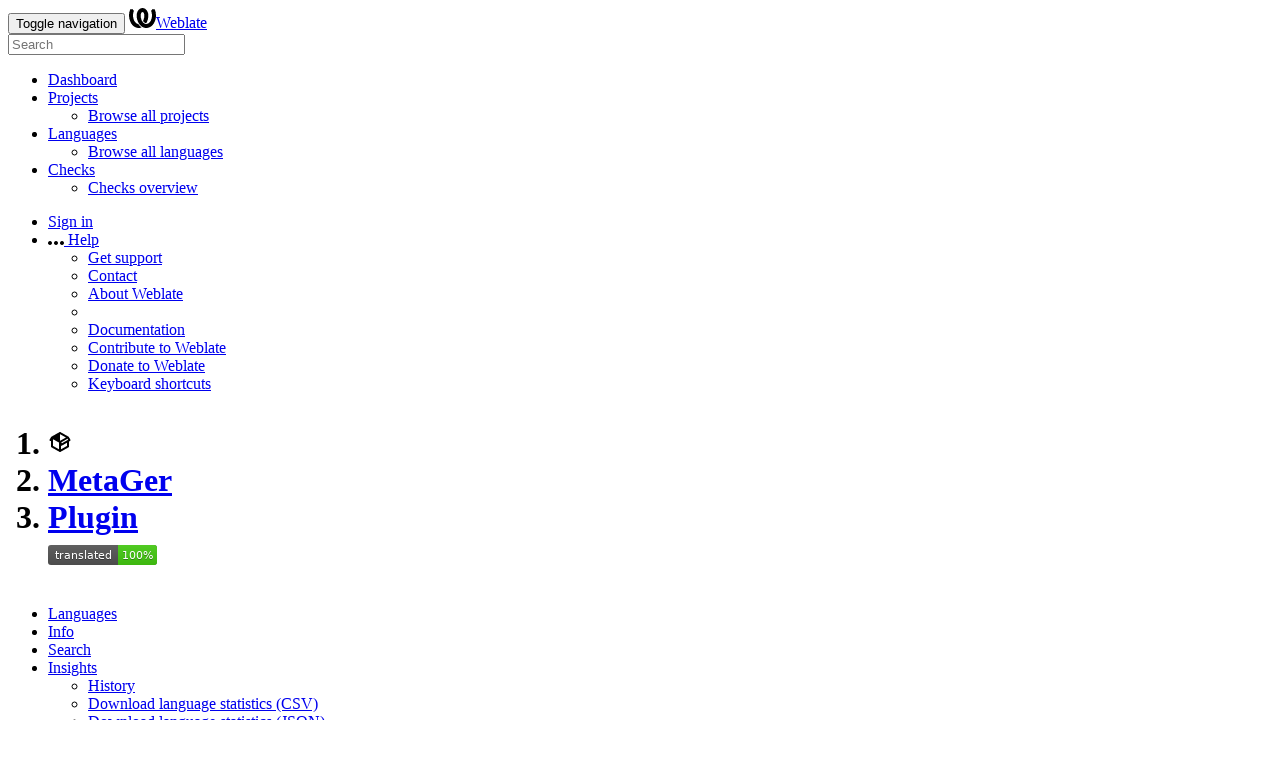

--- FILE ---
content_type: text/html; charset=utf-8
request_url: https://translate.metager.de/projects/metager/plugin/
body_size: 15707
content:







<!DOCTYPE html>

<html lang="en"
      dir="ltr">
  <head>
    <meta http-equiv="X-UA-Compatible" content="IE=edge" />
    <meta name="referrer" content="origin" />
    <meta name="author" content="Michal Čihař" />
    <meta name="copyright" content="Copyright © Michal Čihař" />
    
    
      <meta name="monetization" content="$ilp.uphold.com/ENU7fREdeZi9" />
    

    <title>
  MetaGer/Plugin @ Weblate

</title>
    <meta name="description" content="MetaGer is being translated into 11 languages using Weblate. Join the translation or start translating your own project." />
    <meta name="twitter:card" content="summary_large_image" />

    
    

    
      <link rel="alternate"
            type="application/rss+xml"
            title="RSS feed"
            href="/exports/rss/metager/plugin/" />
      <meta property="og:image"
            content="https://translate.metager.de/widget/metager/plugin/open-graph.png" />
    

    

    


<link rel="stylesheet" href="/static/CACHE/css/output.1d54d43fe2dc.css" type="text/css"><link rel="stylesheet" href="/static/CACHE/css/output.7a376651c0cb.css" type="text/css" media="(prefers-color-scheme: dark)">



    <script src="/js/i18n/" defer></script>
    <script src="/static/CACHE/js/output.c1cc4ba6dc66.js" defer></script>

    

    <link rel="image_src" type="image/png" href="/static/weblate-128.png" />
    <link rel="icon" type="image/png" sizes="32x32" href="/static/logo-32.png">
    <link rel="icon" type="image/png" sizes="16x16" href="/static/logo-16.png">
    <link rel="apple-touch-icon" sizes="180x180" href="/static/weblate-180.png" />
    <link rel="mask-icon" href="/static/weblate-black.svg" color="#144d3f">
    <meta name="msapplication-TileColor" content="#144d3f">
    <meta name="msapplication-config" content="/browserconfig.xml">
    <link rel="manifest" href="/site.webmanifest">
    
    
    <meta name="theme-color" content="#144d3f">

    <meta name="viewport" content="width=device-width, initial-scale=1" />
    <meta property="og:site_name" content="Weblate" />
    <meta property="og:title"
          content="MetaGer/Plugin" />
    <meta property="og:description" content="MetaGer is being translated into 11 languages using Weblate. Join the translation or start translating your own project." />

    

    

  </head>

  <body data-theme="auto"
        >
    <div id="popup-alerts"></div>
    <header>
      <nav class="navbar navbar-default navbar-static-top navbar-inverse"
           role="navigation">
        <div class="container-fluid">
          <!-- Brand and toggle get grouped for better mobile display -->
          <div class="navbar-header">
            <button type="button"
                    class="navbar-toggle"
                    data-toggle="collapse"
                    data-target="#wl-navbar-main"
                    id="navbar-toggle">
              <span class="sr-only">Toggle navigation</span>
              <span class="icon-bar"></span>
              <span class="icon-bar"></span>
              <span class="icon-bar"></span>
            </button>
            

<a class="navbar-brand" href="/"><svg width="27" height="20" version="1.1" viewBox="0 0 27 20" xmlns="http://www.w3.org/2000/svg"><path d="m13.505 4.028c-0.0017-4e-5 -0.0034-7.5e-5 -5e-3 -1.05e-4 -0.0017 3e-5 -0.0034 6.5e-5 -5e-3 1.05e-4 -0.11025-0.0015-0.22073 0.01793-0.32591 0.06238-0.59671 0.25261-0.9728 0.90036-1.2087 1.5476-0.20481 0.56175-0.29546 1.1651-0.29679 1.7605l-0.0016 0.07791c-0.0019 0.03033-0.0043 0.06055-0.0075 0.09067 0.02191 1.5184 0.30756 3.048 0.90819 4.445 0.67267 1.5645 1.7419 3.0037 3.2516 3.6616 1.1389 0.49637 2.4014 0.37928 3.4336-0.20534 1.2816-0.72588 2.2062-2.0094 2.8114-3.3878 1.2572-2.8648 1.2874-6.3574 0.03289-9.2972 1.2227-0.63339 1.22-1.8963 1.22-1.8963s1.1453 0.82078 2.4332 0.30544c1.715 4.0186 1.6736 8.75-0.13474 12.708-1.0572 2.3139-2.7738 4.3411-5.0202 5.384-1.9998 0.9286-4.3513 0.9518-6.3527 0.07963-1.7985-0.78402-3.2613-2.1966-4.3137-3.839-1.5242-2.3788-2.246-5.2748-2.2492-8.1286h0.01183c-9.01e-4 -0.03006-0.0013-0.06012-9.54e-4 -0.09024 0.02318-2.5663 1.0748-5.18 3.1841-6.5213 0.77462-0.49257 1.6798-0.77459 2.5936-0.78467 0.01046-8.1e-5 0.02122-1.32e-4 0.03183-1.51e-4 0.01379-1e-5 0.02811 4.4e-5 0.04191 1.51e-4 0.91371 0.01007 1.8189 0.2921 2.5936 0.78467 2.1093 1.3413 3.1609 3.9551 3.1841 6.5213 3.18e-4 0.03012-5.3e-5 0.06018-9.55e-4 0.09024h0.01183c-0.0031 2.7121-0.65515 5.4624-2.0282 7.7706-0.39383-2e-3 -0.78628-0.08215-1.1562-0.24339-0.83333-0.36312-1.5671-1.0489-2.1641-1.9768 0.17024-0.30266 0.32367-0.61606 0.46065-0.93466 0.60064-1.3969 0.88629-2.9266 0.90819-4.445-0.0032-0.03012-0.0057-0.06034-0.0075-0.09067l-0.0016-0.07792c-0.0013-0.59534-0.09198-1.1987-0.29679-1.7605-0.23595-0.64722-0.61204-1.295-1.2087-1.5476-0.10522-0.04446-0.21573-0.06389-0.32591-0.06255v1.8e-4zm-0.88468 15.396c-1.97 0.81042-4.258 0.76693-6.2107-0.13979-2.2465-1.043-3.963-3.0701-5.0202-5.384-1.8083-3.9579-1.8497-8.6893-0.13474-12.708 1.2879 0.51534 2.4332-0.30544 2.4332-0.30544s-0.0027 1.2629 1.22 1.8963c-1.2545 2.9398-1.2243 6.4325 0.03289 9.2972 0.60525 1.3784 1.5298 2.662 2.8114 3.3878 0.45742 0.25906 0.96005 0.42632 1.4771 0.48907 0.0019 3e-3 0.0038 6e-3 0.0057 9e-3 0.91308 1.425 2.0633 2.6126 3.3853 3.4577z"/></svg>Weblate</a>

          </div>

          <!-- Collect the nav links, forms, and other content for toggling -->
          <div class="collapse navbar-collapse" id="wl-navbar-main">
            <form class="navbar-form navbar-left">
              <div class="form-group">
                <input type="text"
                       class="form-control"
                       id="sitewide-search"
                       placeholder="Search">
              </div>
            </form>
            <ul class="nav navbar-nav">
              <li>
                <a href="/">Dashboard</a>
              </li>
              <li class="dropdown">
                <a href="#" class="dropdown-toggle" data-toggle="dropdown" id="projects-menu">Projects <b class="caret"></b></a>
                <ul class="dropdown-menu">
                  
                  
                  <li>
                    <a href="/projects/">Browse all projects</a>
                  </li>
                </ul>
              </li>
              
                <li class="dropdown">
                  <a href="#" class="dropdown-toggle" data-toggle="dropdown" id="languages-menu">Languages <b class="caret"></b></a>
                  <ul class="dropdown-menu">
                    
                    
                    <li>
                      <a href="/languages/">Browse all languages</a>
                    </li>
                  </ul>
                </li>
                <li class="dropdown">
                  <a href="#" class="dropdown-toggle" data-toggle="dropdown" id="checks-menu">Checks <b class="caret"></b></a>
                  <ul class="dropdown-menu">
                    
                    
                    <li>
                      <a href="/checks/">Checks overview</a>
                    </li>
                  </ul>
                </li>
              
            </ul>
            <ul class="nav navbar-nav navbar-right flip">

              
              
                
                
              

              
              
                
                <li>
                  <a class="button"
                     id="login-button"
                     href="/accounts/login/?next=/projects/metager/plugin/">Sign in</a>
                </li>
              

              
              

              
              

              
              <li class="dropdown">
                <a href="#"
                   class="dropdown-toggle"
                   data-toggle="dropdown"
                   title="Help">
                  <span class="hidden-xs"><svg width="16" height="4" version="1.1" viewBox="0 0 16 4" xmlns="http://www.w3.org/2000/svg"><path d="m12 2c0-1.1046 0.89543-2 2-2s2 0.89543 2 2-0.89543 2-2 2-2-0.89543-2-2zm-6 0c0-1.1046 0.89543-2 2-2s2 0.89543 2 2-0.89543 2-2 2-2-0.89543-2-2zm-6 0c0-1.1046 0.89543-2 2-2s2 0.89543 2 2-0.89543 2-2 2-2-0.89543-2-2z"/></svg></span>
                  <span class="visible-xs-inline">
                    Help
                    <b class="caret"></b>
                  </span>
                </a>
                <ul class="dropdown-menu">
                  
                    <li>
                      <a href="https://weblate.org/support/">Get support</a>
                    </li>
                  
                  
                  <li>
                    <a href="/contact/">Contact</a>
                  </li>
                  <li>
                    <a href="/about/">About Weblate</a>
                  </li>
                  <li role="separator" class="divider"></li>
                  <li>
                    <a href="https://docs.weblate.org/en/weblate-5.11.4/index.html">Documentation</a>
                  </li>
                  <li>
                    <a href="https://weblate.org/contribute/">Contribute to Weblate</a>
                  </li>
                  <li>
                    <a href="/donate/">Donate to Weblate</a>
                  </li>
                  <li>
                    <a id="shortcuts-btn" href="#">Keyboard shortcuts</a>
                  </li>
                </ul>
              </li>
            </ul>
          </div>
        </div>
      </nav>
      
        <h1>
          <ol class="breadcrumb">
            <li class="bread-icon"><svg width="24" height="24" version="1.1" viewBox="0 0 24 24" xmlns="http://www.w3.org/2000/svg"><path d="m2 10.96c-0.5-0.28-0.65-0.89-0.37-1.37l1.5-2.59c0.11-0.2 0.28-0.34 0.47-0.42l7.83-4.4c0.16-0.12 0.36-0.18 0.57-0.18s0.41 0.06 0.57 0.18l7.9 4.44c0.19 0.1 0.35 0.26 0.44 0.46l1.45 2.52c0.28 0.48 0.11 1.09-0.36 1.36l-1 0.58v4.96c0 0.38-0.21 0.71-0.53 0.88l-7.9 4.44c-0.16 0.12-0.36 0.18-0.57 0.18s-0.41-0.06-0.57-0.18l-7.9-4.44c-0.32-0.17-0.53-0.5-0.53-0.88v-5.54c-0.3 0.17-0.68 0.18-1 0m10-6.81v6.7l5.96-3.35-5.96-3.35m-7 11.76 6 3.38v-6.71l-6-3.37v6.7m14 0v-3.22l-5 2.9c-0.33 0.18-0.7 0.17-1 0.01v3.69l6-3.38m-5.15-2.55 6.28-3.63-0.58-1.01-6.28 3.63 0.58 1.01z"/></svg></li>
            
  <li><a href="/projects/metager/">MetaGer</a></li>
<li><a href="/projects/metager/plugin/">Plugin</a></li>

  <a class="pull-right flip" href="https://translate.metager.de/widgets/metager/?component=71">
    <img src="/widget/metager/plugin/svg-badge.svg?native=1" />
  </a>


          </ol>
          <div class="clearfix"></div>
        </h1>
      

    </header>

    <div class="main-content 
       ">

      

      

      

      

      

  

  




















  





  
  
  
  
  

  <ul class="nav nav-pills">
    <li class="active">
      <a href="#translations" data-toggle="tab">Languages</a>
    </li>
    <li>
      <a href="#information" data-toggle="tab">Info</a>
    </li>
    
    <li>
      <a href="#search" data-toggle="tab">Search</a>
    </li>
    <li class="dropdown">
      <a class="dropdown-toggle" data-toggle="dropdown" href="#">
        Insights <span class="caret"></span>
      </a>
      <ul class="dropdown-menu">
        <li>
          <a href="#history" data-toggle="tab">History</a>
        </li>
        <li>
          <a href="/api/components/metager/plugin/statistics/?format=csv">Download language statistics (CSV)</a>
        </li>
        <li>
          <a href="/api/components/metager/plugin/statistics/?format=json-flat">Download language statistics (JSON)</a>
        </li>
        
      </ul>
    </li>
    <li class="dropdown">
      <a class="dropdown-toggle" data-toggle="dropdown" href="#">
        Files <span class="caret"></span>
      </a>
      <ul class="dropdown-menu">
        <li>
          <a href="/download/metager/plugin/?format=zip"
             title="Download for offline translation.">Download translation files as ZIP file</a>
        </li>
        <li>
          <a href="/download/metager/plugin/?format=zip:csv"
             title="Download for offline translation.">Download translations as CSV in a ZIP file</a>
        </li>
        <li>
          <a href="/download/metager/plugin/?format=zip:xliff11"
             title="Download for offline translation.">Download translations as XLIFF 1.1 in a ZIP file</a>
        </li>
        <li>
          <a href="/download/metager/plugin/?format=zip:xlsx"
             title="Download for offline translation.">Download translations as XLSX in a ZIP file</a>
        </li>
      </ul>
    </li>
    <li class="dropdown">
      <a class="dropdown-toggle" data-toggle="dropdown" href="#">
        Tools <span class="caret"></span>
      </a>
      <ul class="dropdown-menu">
        
        
        <li>
          <a href="/data/metager/">Data exports</a>
        </li>
        <li>
          <a href="/checks/-/metager/plugin/">Failing checks</a>
        </li>
        <li>
          <a href="/matrix/metager/plugin/">Matrix view</a>
        </li>
        
      </ul>
    </li>
    
    



  </ul>


  <div class="tab-content">
    <div class="tab-pane active" id="translations">

      






  <table  class="sort table progress-table autocolspan table-listing" >
    
      <thead class="sticky-header">
        <tr>
          <th class="sort-skip">
            
              
            
          </th>
          <th title="Sort this column" class="sort-cell">
            
              Language
              <span class="sort-icon " />
              
          </th>
          
          <th title="Sort this column" class="number sort-cell">
            
              Translated
              <span class="sort-icon " />
              
          </th>
          <th title="Sort this column" class="number zero-width-640 sort-cell">
            
              Unfinished
              <span class="sort-icon " />
              
          </th>
          <th title="Sort this column" class="number zero-width-720 sort-cell">
            
              Unfinished words
              <span class="sort-icon " />
              
          </th>
          <th title="Sort this column" class="number zero-width-1200 sort-cell">
            
              Unfinished characters
              <span class="sort-icon " />
              
          </th>
          <th title="Sort this column" class="number zero-width-1400 sort-cell">
            
              Untranslated
              <span class="sort-icon " />
              
          </th>
          <th title="Sort this column" class="number zero-width-768 sort-cell">
            
              Checks
              <span class="sort-icon " />
              
          </th>
          <th title="Sort this column" class="number zero-width-900 sort-cell">
            
              Suggestions
              <span class="sort-icon " />
              
          </th>
          <th title="Sort this column" class="number zero-width-1000 sort-cell">
            
              Comments
              <span class="sort-icon " />
              
          </th>
        </tr>
      </thead>
    


    <tbody>
      
      
      
      
        
        
        
        
        <tr id="f157ba39-126">
          <td class="actions" rowspan="2">
            

              
                <a href="/translate/metager/plugin/en/"
                   class="btn btn-link green"
                   title="Translate"
                   alt="Translate"><svg width="18" height="18" version="1.1" viewBox="0 0 18 18" xmlns="http://www.w3.org/2000/svg"><path d="m-0.00125 14.251v3.75h3.75l11.06-11.06-3.75-3.75zm17.71-10.21c0.39-0.39 0.39-1.02 0-1.41l-2.34-2.34c-0.39-0.39-1.02-0.39-1.41 0l-1.83 1.83 3.75 3.75z"/></svg></a>
              

            
          </td>
          <th class="object-link">
            
              
            

            
              <a href="/projects/metager/plugin/en/">
                English
              </a>
            
            <span class="state-icon " title="This language is used for source strings." alt="This language is used for source strings."><svg width="14" height="14" version="1.1" viewBox="0 0 14 14" xmlns="http://www.w3.org/2000/svg"><path d="m4.83 8.62c0.71262 0.54849 1.1718 1.41 1.1718 2.3788 0 1.6569-1.3431 3-3 3s-3-1.3431-3-3c0-1.3062 0.83481-2.4175 2-2.8293v-2.3414c-1.1652-0.41184-2-1.5231-2-2.8293 0-1.6569 1.3431-3 3-3s3 1.3431 3 3c0 1.3062-0.83481 2.4175-2 2.8293v0.96939c0.21975-0.10711 0.45312-0.19274 0.69775-0.2539l3.7661-0.94153c-0.29379-0.46376-0.46388-1.0136-0.46388-1.6033 0-1.6569 1.3431-3 3-3s3 1.3431 3 3-1.3431 3-3 3c-0.192 0-0.37978-0.018-0.56175-0.0525-0.33863 0.22987-0.72111 0.404-1.136 0.50772l-4.1194 1.0299c-0.12553 0.0314-0.24429 0.0775-0.35464 0.13614zm-1.8282 3.3788c0.55228 0 1-0.44772 1-1s-0.44772-1-1-1-1 0.44772-1 1 0.44772 1 1 1zm0-8c0.55228 0 1-0.44772 1-1s-0.44772-1-1-1-1 0.44772-1 1 0.44772 1 1 1zm8 1c0.55228 0 1-0.44772 1-1s-0.44772-1-1-1-1 0.44772-1 1 0.44772 1 1 1z" fill="#2a3744"/></svg></span>
<span class="state-icon " title="This component is linked to the MetaGer/404 repository." alt="This component is linked to the MetaGer/404 repository."><svg xmlns="http://www.w3.org/2000/svg" width="14" height="14" version="1.1" viewBox="0 0 14 14"><path fill="#2a3744" stroke-width=".87" d="m4.3893 4.3022h1.7405v-1.6534h-1.7405c-2.4031 0-4.3512 1.9481-4.3512 4.3512s1.9481 4.3512 4.3512 4.3512h1.7405v-1.6534h-1.7405c-1.4881 0-2.6977-1.2096-2.6977-2.6977s1.2096-2.6977 2.6977-2.6977zm5.2214 3.5679v-1.7405h-5.2214v1.7405zm0-5.2214h-1.7405v1.6534h1.7405c1.4881 0 2.6977 1.2096 2.6977 2.6977s-1.2096 2.6977-2.6977 2.6977h-1.7405v1.6534h1.7405c2.4031 0 4.3512-1.9481 4.3512-4.3512s-1.9481-4.3512-4.3512-4.3512z"/></svg></span> <span title="Creative Commons Zero v1.0 Universal" class="license badge">CC0-1.0</span>
            
          </th>
          

          
            
        <td class="number None" data-value="100.000000" title="3 of 3">
            <a href="/translate/metager/plugin/en/?q=state:>=translated">
            100%
            </a>
        </td>
        
          
          
            
        <td class="number zero-width-640" data-value="0">
            
            <span class="sr-only">0</span>
            
        </td>
        
            
        <td class="number zero-width-720" data-value="0">
            
            <span class="sr-only">0</span>
            
        </td>
        
            
        <td class="number zero-width-1200" data-value="0">
            
            <span class="sr-only">0</span>
            
        </td>
        
            
        <td class="number zero-width-1400" data-value="0">
            
            <span class="sr-only">0</span>
            
        </td>
        
            
        <td class="number zero-width-768" data-value="1">
            <a href="/translate/metager/plugin/en/?q=has:check">
            1
            </a>
        </td>
        
            
        <td class="number zero-width-900" data-value="0">
            
            <span class="sr-only">0</span>
            
        </td>
        
            
        <td class="number zero-width-1000" data-value="0">
            
            <span class="sr-only">0</span>
            
        </td>
        
          
        </tr>
        <tr data-parent="f157ba39-126">
          <td colspan="7" class="progress-row autocolspan"><div class="progress" title="Needs attention">
            <div class="progress-bar progress-bar-success"
                role="progressbar"
                aria-valuenow="66.6"
                aria-valuemin="0"
                aria-valuemax="100"
                style="width: 66.6%"
                title="Translated without any problems"></div>
            </div></td>
        </tr>
      
        
        
        
        
        <tr id="f157ba39-773">
          <td class="actions" rowspan="2">
            

              
                <a href="/translate/metager/plugin/da/"
                   class="btn btn-link green"
                   title="Translate"
                   alt="Translate"><svg width="18" height="18" version="1.1" viewBox="0 0 18 18" xmlns="http://www.w3.org/2000/svg"><path d="m-0.00125 14.251v3.75h3.75l11.06-11.06-3.75-3.75zm17.71-10.21c0.39-0.39 0.39-1.02 0-1.41l-2.34-2.34c-0.39-0.39-1.02-0.39-1.41 0l-1.83 1.83 3.75 3.75z"/></svg></a>
              

            
          </td>
          <th class="object-link">
            
              
            

            
              <a href="/projects/metager/plugin/da/">
                Danish
              </a>
            
            <span class="state-icon " title="This component is linked to the MetaGer/404 repository." alt="This component is linked to the MetaGer/404 repository."><svg xmlns="http://www.w3.org/2000/svg" width="14" height="14" version="1.1" viewBox="0 0 14 14"><path fill="#2a3744" stroke-width=".87" d="m4.3893 4.3022h1.7405v-1.6534h-1.7405c-2.4031 0-4.3512 1.9481-4.3512 4.3512s1.9481 4.3512 4.3512 4.3512h1.7405v-1.6534h-1.7405c-1.4881 0-2.6977-1.2096-2.6977-2.6977s1.2096-2.6977 2.6977-2.6977zm5.2214 3.5679v-1.7405h-5.2214v1.7405zm0-5.2214h-1.7405v1.6534h1.7405c1.4881 0 2.6977 1.2096 2.6977 2.6977s-1.2096 2.6977-2.6977 2.6977h-1.7405v1.6534h1.7405c2.4031 0 4.3512-1.9481 4.3512-4.3512s-1.9481-4.3512-4.3512-4.3512z"/></svg></span> <span title="Creative Commons Zero v1.0 Universal" class="license badge">CC0-1.0</span>
            
          </th>
          

          
            
        <td class="number None" data-value="100.000000" title="3 of 3">
            <a href="/translate/metager/plugin/da/?q=state:>=translated">
            100%
            </a>
        </td>
        
          
          
            
        <td class="number zero-width-640" data-value="0">
            
            <span class="sr-only">0</span>
            
        </td>
        
            
        <td class="number zero-width-720" data-value="0">
            
            <span class="sr-only">0</span>
            
        </td>
        
            
        <td class="number zero-width-1200" data-value="0">
            
            <span class="sr-only">0</span>
            
        </td>
        
            
        <td class="number zero-width-1400" data-value="0">
            
            <span class="sr-only">0</span>
            
        </td>
        
            
        <td class="number zero-width-768" data-value="1">
            <a href="/translate/metager/plugin/da/?q=has:check">
            1
            </a>
        </td>
        
            
        <td class="number zero-width-900" data-value="0">
            
            <span class="sr-only">0</span>
            
        </td>
        
            
        <td class="number zero-width-1000" data-value="0">
            
            <span class="sr-only">0</span>
            
        </td>
        
          
        </tr>
        <tr data-parent="f157ba39-773">
          <td colspan="7" class="progress-row autocolspan"><div class="progress" title="Needs attention">
            <div class="progress-bar progress-bar-success"
                role="progressbar"
                aria-valuenow="66.6"
                aria-valuemin="0"
                aria-valuemax="100"
                style="width: 66.6%"
                title="Translated without any problems"></div>
            </div></td>
        </tr>
      
        
        
        
        
        <tr id="f157ba39-514">
          <td class="actions" rowspan="2">
            

              
                <a href="/translate/metager/plugin/nl/"
                   class="btn btn-link green"
                   title="Translate"
                   alt="Translate"><svg width="18" height="18" version="1.1" viewBox="0 0 18 18" xmlns="http://www.w3.org/2000/svg"><path d="m-0.00125 14.251v3.75h3.75l11.06-11.06-3.75-3.75zm17.71-10.21c0.39-0.39 0.39-1.02 0-1.41l-2.34-2.34c-0.39-0.39-1.02-0.39-1.41 0l-1.83 1.83 3.75 3.75z"/></svg></a>
              

            
          </td>
          <th class="object-link">
            
              
            

            
              <a href="/projects/metager/plugin/nl/">
                Dutch
              </a>
            
            <span class="state-icon " title="This component is linked to the MetaGer/404 repository." alt="This component is linked to the MetaGer/404 repository."><svg xmlns="http://www.w3.org/2000/svg" width="14" height="14" version="1.1" viewBox="0 0 14 14"><path fill="#2a3744" stroke-width=".87" d="m4.3893 4.3022h1.7405v-1.6534h-1.7405c-2.4031 0-4.3512 1.9481-4.3512 4.3512s1.9481 4.3512 4.3512 4.3512h1.7405v-1.6534h-1.7405c-1.4881 0-2.6977-1.2096-2.6977-2.6977s1.2096-2.6977 2.6977-2.6977zm5.2214 3.5679v-1.7405h-5.2214v1.7405zm0-5.2214h-1.7405v1.6534h1.7405c1.4881 0 2.6977 1.2096 2.6977 2.6977s-1.2096 2.6977-2.6977 2.6977h-1.7405v1.6534h1.7405c2.4031 0 4.3512-1.9481 4.3512-4.3512s-1.9481-4.3512-4.3512-4.3512z"/></svg></span> <span title="Creative Commons Zero v1.0 Universal" class="license badge">CC0-1.0</span>
            
          </th>
          

          
            
        <td class="number None" data-value="100.000000" title="3 of 3">
            <a href="/translate/metager/plugin/nl/?q=state:>=translated">
            100%
            </a>
        </td>
        
          
          
            
        <td class="number zero-width-640" data-value="0">
            
            <span class="sr-only">0</span>
            
        </td>
        
            
        <td class="number zero-width-720" data-value="0">
            
            <span class="sr-only">0</span>
            
        </td>
        
            
        <td class="number zero-width-1200" data-value="0">
            
            <span class="sr-only">0</span>
            
        </td>
        
            
        <td class="number zero-width-1400" data-value="0">
            
            <span class="sr-only">0</span>
            
        </td>
        
            
        <td class="number zero-width-768" data-value="1">
            <a href="/translate/metager/plugin/nl/?q=has:check">
            1
            </a>
        </td>
        
            
        <td class="number zero-width-900" data-value="0">
            
            <span class="sr-only">0</span>
            
        </td>
        
            
        <td class="number zero-width-1000" data-value="0">
            
            <span class="sr-only">0</span>
            
        </td>
        
          
        </tr>
        <tr data-parent="f157ba39-514">
          <td colspan="7" class="progress-row autocolspan"><div class="progress" title="Needs attention">
            <div class="progress-bar progress-bar-success"
                role="progressbar"
                aria-valuenow="66.6"
                aria-valuemin="0"
                aria-valuemax="100"
                style="width: 66.6%"
                title="Translated without any problems"></div>
            </div></td>
        </tr>
      
        
        
        
        
        <tr id="f157ba39-774">
          <td class="actions" rowspan="2">
            

              
                <a href="/translate/metager/plugin/fi/"
                   class="btn btn-link green"
                   title="Translate"
                   alt="Translate"><svg width="18" height="18" version="1.1" viewBox="0 0 18 18" xmlns="http://www.w3.org/2000/svg"><path d="m-0.00125 14.251v3.75h3.75l11.06-11.06-3.75-3.75zm17.71-10.21c0.39-0.39 0.39-1.02 0-1.41l-2.34-2.34c-0.39-0.39-1.02-0.39-1.41 0l-1.83 1.83 3.75 3.75z"/></svg></a>
              

            
          </td>
          <th class="object-link">
            
              
            

            
              <a href="/projects/metager/plugin/fi/">
                Finnish
              </a>
            
            <span class="state-icon " title="This component is linked to the MetaGer/404 repository." alt="This component is linked to the MetaGer/404 repository."><svg xmlns="http://www.w3.org/2000/svg" width="14" height="14" version="1.1" viewBox="0 0 14 14"><path fill="#2a3744" stroke-width=".87" d="m4.3893 4.3022h1.7405v-1.6534h-1.7405c-2.4031 0-4.3512 1.9481-4.3512 4.3512s1.9481 4.3512 4.3512 4.3512h1.7405v-1.6534h-1.7405c-1.4881 0-2.6977-1.2096-2.6977-2.6977s1.2096-2.6977 2.6977-2.6977zm5.2214 3.5679v-1.7405h-5.2214v1.7405zm0-5.2214h-1.7405v1.6534h1.7405c1.4881 0 2.6977 1.2096 2.6977 2.6977s-1.2096 2.6977-2.6977 2.6977h-1.7405v1.6534h1.7405c2.4031 0 4.3512-1.9481 4.3512-4.3512s-1.9481-4.3512-4.3512-4.3512z"/></svg></span> <span title="Creative Commons Zero v1.0 Universal" class="license badge">CC0-1.0</span>
            
          </th>
          

          
            
        <td class="number None" data-value="100.000000" title="3 of 3">
            <a href="/translate/metager/plugin/fi/?q=state:>=translated">
            100%
            </a>
        </td>
        
          
          
            
        <td class="number zero-width-640" data-value="0">
            
            <span class="sr-only">0</span>
            
        </td>
        
            
        <td class="number zero-width-720" data-value="0">
            
            <span class="sr-only">0</span>
            
        </td>
        
            
        <td class="number zero-width-1200" data-value="0">
            
            <span class="sr-only">0</span>
            
        </td>
        
            
        <td class="number zero-width-1400" data-value="0">
            
            <span class="sr-only">0</span>
            
        </td>
        
            
        <td class="number zero-width-768" data-value="1">
            <a href="/translate/metager/plugin/fi/?q=has:check">
            1
            </a>
        </td>
        
            
        <td class="number zero-width-900" data-value="0">
            
            <span class="sr-only">0</span>
            
        </td>
        
            
        <td class="number zero-width-1000" data-value="0">
            
            <span class="sr-only">0</span>
            
        </td>
        
          
        </tr>
        <tr data-parent="f157ba39-774">
          <td colspan="7" class="progress-row autocolspan"><div class="progress" title="Needs attention">
            <div class="progress-bar progress-bar-success"
                role="progressbar"
                aria-valuenow="66.6"
                aria-valuemin="0"
                aria-valuemax="100"
                style="width: 66.6%"
                title="Translated without any problems"></div>
            </div></td>
        </tr>
      
        
        
        
        
        <tr id="f157ba39-334">
          <td class="actions" rowspan="2">
            

              
                <a href="/translate/metager/plugin/fr/"
                   class="btn btn-link green"
                   title="Translate"
                   alt="Translate"><svg width="18" height="18" version="1.1" viewBox="0 0 18 18" xmlns="http://www.w3.org/2000/svg"><path d="m-0.00125 14.251v3.75h3.75l11.06-11.06-3.75-3.75zm17.71-10.21c0.39-0.39 0.39-1.02 0-1.41l-2.34-2.34c-0.39-0.39-1.02-0.39-1.41 0l-1.83 1.83 3.75 3.75z"/></svg></a>
              

            
          </td>
          <th class="object-link">
            
              
            

            
              <a href="/projects/metager/plugin/fr/">
                French
              </a>
            
            <span class="state-icon " title="This component is linked to the MetaGer/404 repository." alt="This component is linked to the MetaGer/404 repository."><svg xmlns="http://www.w3.org/2000/svg" width="14" height="14" version="1.1" viewBox="0 0 14 14"><path fill="#2a3744" stroke-width=".87" d="m4.3893 4.3022h1.7405v-1.6534h-1.7405c-2.4031 0-4.3512 1.9481-4.3512 4.3512s1.9481 4.3512 4.3512 4.3512h1.7405v-1.6534h-1.7405c-1.4881 0-2.6977-1.2096-2.6977-2.6977s1.2096-2.6977 2.6977-2.6977zm5.2214 3.5679v-1.7405h-5.2214v1.7405zm0-5.2214h-1.7405v1.6534h1.7405c1.4881 0 2.6977 1.2096 2.6977 2.6977s-1.2096 2.6977-2.6977 2.6977h-1.7405v1.6534h1.7405c2.4031 0 4.3512-1.9481 4.3512-4.3512s-1.9481-4.3512-4.3512-4.3512z"/></svg></span> <span title="Creative Commons Zero v1.0 Universal" class="license badge">CC0-1.0</span>
            
          </th>
          

          
            
        <td class="number None" data-value="100.000000" title="3 of 3">
            <a href="/translate/metager/plugin/fr/?q=state:>=translated">
            100%
            </a>
        </td>
        
          
          
            
        <td class="number zero-width-640" data-value="0">
            
            <span class="sr-only">0</span>
            
        </td>
        
            
        <td class="number zero-width-720" data-value="0">
            
            <span class="sr-only">0</span>
            
        </td>
        
            
        <td class="number zero-width-1200" data-value="0">
            
            <span class="sr-only">0</span>
            
        </td>
        
            
        <td class="number zero-width-1400" data-value="0">
            
            <span class="sr-only">0</span>
            
        </td>
        
            
        <td class="number zero-width-768" data-value="1">
            <a href="/translate/metager/plugin/fr/?q=has:check">
            1
            </a>
        </td>
        
            
        <td class="number zero-width-900" data-value="0">
            
            <span class="sr-only">0</span>
            
        </td>
        
            
        <td class="number zero-width-1000" data-value="0">
            
            <span class="sr-only">0</span>
            
        </td>
        
          
        </tr>
        <tr data-parent="f157ba39-334">
          <td colspan="7" class="progress-row autocolspan"><div class="progress" title="Needs attention">
            <div class="progress-bar progress-bar-success"
                role="progressbar"
                aria-valuenow="66.6"
                aria-valuemin="0"
                aria-valuemax="100"
                style="width: 66.6%"
                title="Translated without any problems"></div>
            </div></td>
        </tr>
      
        
        
        
        
        <tr id="f157ba39-217">
          <td class="actions" rowspan="2">
            

              
                <a href="/translate/metager/plugin/de/"
                   class="btn btn-link green"
                   title="Translate"
                   alt="Translate"><svg width="18" height="18" version="1.1" viewBox="0 0 18 18" xmlns="http://www.w3.org/2000/svg"><path d="m-0.00125 14.251v3.75h3.75l11.06-11.06-3.75-3.75zm17.71-10.21c0.39-0.39 0.39-1.02 0-1.41l-2.34-2.34c-0.39-0.39-1.02-0.39-1.41 0l-1.83 1.83 3.75 3.75z"/></svg></a>
              

            
          </td>
          <th class="object-link">
            
              
            

            
              <a href="/projects/metager/plugin/de/">
                German
              </a>
            
            <span class="state-icon " title="This component is linked to the MetaGer/404 repository." alt="This component is linked to the MetaGer/404 repository."><svg xmlns="http://www.w3.org/2000/svg" width="14" height="14" version="1.1" viewBox="0 0 14 14"><path fill="#2a3744" stroke-width=".87" d="m4.3893 4.3022h1.7405v-1.6534h-1.7405c-2.4031 0-4.3512 1.9481-4.3512 4.3512s1.9481 4.3512 4.3512 4.3512h1.7405v-1.6534h-1.7405c-1.4881 0-2.6977-1.2096-2.6977-2.6977s1.2096-2.6977 2.6977-2.6977zm5.2214 3.5679v-1.7405h-5.2214v1.7405zm0-5.2214h-1.7405v1.6534h1.7405c1.4881 0 2.6977 1.2096 2.6977 2.6977s-1.2096 2.6977-2.6977 2.6977h-1.7405v1.6534h1.7405c2.4031 0 4.3512-1.9481 4.3512-4.3512s-1.9481-4.3512-4.3512-4.3512z"/></svg></span> <span title="Creative Commons Zero v1.0 Universal" class="license badge">CC0-1.0</span>
            
          </th>
          

          
            
        <td class="number None" data-value="100.000000" title="3 of 3">
            <a href="/translate/metager/plugin/de/?q=state:>=translated">
            100%
            </a>
        </td>
        
          
          
            
        <td class="number zero-width-640" data-value="0">
            
            <span class="sr-only">0</span>
            
        </td>
        
            
        <td class="number zero-width-720" data-value="0">
            
            <span class="sr-only">0</span>
            
        </td>
        
            
        <td class="number zero-width-1200" data-value="0">
            
            <span class="sr-only">0</span>
            
        </td>
        
            
        <td class="number zero-width-1400" data-value="0">
            
            <span class="sr-only">0</span>
            
        </td>
        
            
        <td class="number zero-width-768" data-value="1">
            <a href="/translate/metager/plugin/de/?q=has:check">
            1
            </a>
        </td>
        
            
        <td class="number zero-width-900" data-value="0">
            
            <span class="sr-only">0</span>
            
        </td>
        
            
        <td class="number zero-width-1000" data-value="0">
            
            <span class="sr-only">0</span>
            
        </td>
        
          
        </tr>
        <tr data-parent="f157ba39-217">
          <td colspan="7" class="progress-row autocolspan"><div class="progress" title="Needs attention">
            <div class="progress-bar progress-bar-success"
                role="progressbar"
                aria-valuenow="66.6"
                aria-valuemin="0"
                aria-valuemax="100"
                style="width: 66.6%"
                title="Translated without any problems"></div>
            </div></td>
        </tr>
      
        
        
        
        
        <tr id="f157ba39-388">
          <td class="actions" rowspan="2">
            

              
                <a href="/translate/metager/plugin/it/"
                   class="btn btn-link green"
                   title="Translate"
                   alt="Translate"><svg width="18" height="18" version="1.1" viewBox="0 0 18 18" xmlns="http://www.w3.org/2000/svg"><path d="m-0.00125 14.251v3.75h3.75l11.06-11.06-3.75-3.75zm17.71-10.21c0.39-0.39 0.39-1.02 0-1.41l-2.34-2.34c-0.39-0.39-1.02-0.39-1.41 0l-1.83 1.83 3.75 3.75z"/></svg></a>
              

            
          </td>
          <th class="object-link">
            
              
            

            
              <a href="/projects/metager/plugin/it/">
                Italian
              </a>
            
            <span class="state-icon " title="This component is linked to the MetaGer/404 repository." alt="This component is linked to the MetaGer/404 repository."><svg xmlns="http://www.w3.org/2000/svg" width="14" height="14" version="1.1" viewBox="0 0 14 14"><path fill="#2a3744" stroke-width=".87" d="m4.3893 4.3022h1.7405v-1.6534h-1.7405c-2.4031 0-4.3512 1.9481-4.3512 4.3512s1.9481 4.3512 4.3512 4.3512h1.7405v-1.6534h-1.7405c-1.4881 0-2.6977-1.2096-2.6977-2.6977s1.2096-2.6977 2.6977-2.6977zm5.2214 3.5679v-1.7405h-5.2214v1.7405zm0-5.2214h-1.7405v1.6534h1.7405c1.4881 0 2.6977 1.2096 2.6977 2.6977s-1.2096 2.6977-2.6977 2.6977h-1.7405v1.6534h1.7405c2.4031 0 4.3512-1.9481 4.3512-4.3512s-1.9481-4.3512-4.3512-4.3512z"/></svg></span> <span title="Creative Commons Zero v1.0 Universal" class="license badge">CC0-1.0</span>
            
          </th>
          

          
            
        <td class="number None" data-value="100.000000" title="3 of 3">
            <a href="/translate/metager/plugin/it/?q=state:>=translated">
            100%
            </a>
        </td>
        
          
          
            
        <td class="number zero-width-640" data-value="0">
            
            <span class="sr-only">0</span>
            
        </td>
        
            
        <td class="number zero-width-720" data-value="0">
            
            <span class="sr-only">0</span>
            
        </td>
        
            
        <td class="number zero-width-1200" data-value="0">
            
            <span class="sr-only">0</span>
            
        </td>
        
            
        <td class="number zero-width-1400" data-value="0">
            
            <span class="sr-only">0</span>
            
        </td>
        
            
        <td class="number zero-width-768" data-value="1">
            <a href="/translate/metager/plugin/it/?q=has:check">
            1
            </a>
        </td>
        
            
        <td class="number zero-width-900" data-value="0">
            
            <span class="sr-only">0</span>
            
        </td>
        
            
        <td class="number zero-width-1000" data-value="0">
            
            <span class="sr-only">0</span>
            
        </td>
        
          
        </tr>
        <tr data-parent="f157ba39-388">
          <td colspan="7" class="progress-row autocolspan"><div class="progress" title="Needs attention">
            <div class="progress-bar progress-bar-success"
                role="progressbar"
                aria-valuenow="66.6"
                aria-valuemin="0"
                aria-valuemax="100"
                style="width: 66.6%"
                title="Translated without any problems"></div>
            </div></td>
        </tr>
      
        
        
        
        
        <tr id="f157ba39-775">
          <td class="actions" rowspan="2">
            

              
                <a href="/translate/metager/plugin/pl/"
                   class="btn btn-link green"
                   title="Translate"
                   alt="Translate"><svg width="18" height="18" version="1.1" viewBox="0 0 18 18" xmlns="http://www.w3.org/2000/svg"><path d="m-0.00125 14.251v3.75h3.75l11.06-11.06-3.75-3.75zm17.71-10.21c0.39-0.39 0.39-1.02 0-1.41l-2.34-2.34c-0.39-0.39-1.02-0.39-1.41 0l-1.83 1.83 3.75 3.75z"/></svg></a>
              

            
          </td>
          <th class="object-link">
            
              
            

            
              <a href="/projects/metager/plugin/pl/">
                Polish
              </a>
            
            <span class="state-icon " title="This component is linked to the MetaGer/404 repository." alt="This component is linked to the MetaGer/404 repository."><svg xmlns="http://www.w3.org/2000/svg" width="14" height="14" version="1.1" viewBox="0 0 14 14"><path fill="#2a3744" stroke-width=".87" d="m4.3893 4.3022h1.7405v-1.6534h-1.7405c-2.4031 0-4.3512 1.9481-4.3512 4.3512s1.9481 4.3512 4.3512 4.3512h1.7405v-1.6534h-1.7405c-1.4881 0-2.6977-1.2096-2.6977-2.6977s1.2096-2.6977 2.6977-2.6977zm5.2214 3.5679v-1.7405h-5.2214v1.7405zm0-5.2214h-1.7405v1.6534h1.7405c1.4881 0 2.6977 1.2096 2.6977 2.6977s-1.2096 2.6977-2.6977 2.6977h-1.7405v1.6534h1.7405c2.4031 0 4.3512-1.9481 4.3512-4.3512s-1.9481-4.3512-4.3512-4.3512z"/></svg></span> <span title="Creative Commons Zero v1.0 Universal" class="license badge">CC0-1.0</span>
            
          </th>
          

          
            
        <td class="number None" data-value="100.000000" title="3 of 3">
            <a href="/translate/metager/plugin/pl/?q=state:>=translated">
            100%
            </a>
        </td>
        
          
          
            
        <td class="number zero-width-640" data-value="0">
            
            <span class="sr-only">0</span>
            
        </td>
        
            
        <td class="number zero-width-720" data-value="0">
            
            <span class="sr-only">0</span>
            
        </td>
        
            
        <td class="number zero-width-1200" data-value="0">
            
            <span class="sr-only">0</span>
            
        </td>
        
            
        <td class="number zero-width-1400" data-value="0">
            
            <span class="sr-only">0</span>
            
        </td>
        
            
        <td class="number zero-width-768" data-value="1">
            <a href="/translate/metager/plugin/pl/?q=has:check">
            1
            </a>
        </td>
        
            
        <td class="number zero-width-900" data-value="0">
            
            <span class="sr-only">0</span>
            
        </td>
        
            
        <td class="number zero-width-1000" data-value="0">
            
            <span class="sr-only">0</span>
            
        </td>
        
          
        </tr>
        <tr data-parent="f157ba39-775">
          <td colspan="7" class="progress-row autocolspan"><div class="progress" title="Needs attention">
            <div class="progress-bar progress-bar-success"
                role="progressbar"
                aria-valuenow="66.6"
                aria-valuemin="0"
                aria-valuemax="100"
                style="width: 66.6%"
                title="Translated without any problems"></div>
            </div></td>
        </tr>
      
        
        
        
        
        <tr id="f157ba39-1267">
          <td class="actions" rowspan="2">
            

              
                <a href="/translate/metager/plugin/pt/"
                   class="btn btn-link green"
                   title="Translate"
                   alt="Translate"><svg width="18" height="18" version="1.1" viewBox="0 0 18 18" xmlns="http://www.w3.org/2000/svg"><path d="m-0.00125 14.251v3.75h3.75l11.06-11.06-3.75-3.75zm17.71-10.21c0.39-0.39 0.39-1.02 0-1.41l-2.34-2.34c-0.39-0.39-1.02-0.39-1.41 0l-1.83 1.83 3.75 3.75z"/></svg></a>
              

            
          </td>
          <th class="object-link">
            
              
            

            
              <a href="/projects/metager/plugin/pt/">
                Portuguese
              </a>
            
            <span class="state-icon " title="This component is linked to the MetaGer/404 repository." alt="This component is linked to the MetaGer/404 repository."><svg xmlns="http://www.w3.org/2000/svg" width="14" height="14" version="1.1" viewBox="0 0 14 14"><path fill="#2a3744" stroke-width=".87" d="m4.3893 4.3022h1.7405v-1.6534h-1.7405c-2.4031 0-4.3512 1.9481-4.3512 4.3512s1.9481 4.3512 4.3512 4.3512h1.7405v-1.6534h-1.7405c-1.4881 0-2.6977-1.2096-2.6977-2.6977s1.2096-2.6977 2.6977-2.6977zm5.2214 3.5679v-1.7405h-5.2214v1.7405zm0-5.2214h-1.7405v1.6534h1.7405c1.4881 0 2.6977 1.2096 2.6977 2.6977s-1.2096 2.6977-2.6977 2.6977h-1.7405v1.6534h1.7405c2.4031 0 4.3512-1.9481 4.3512-4.3512s-1.9481-4.3512-4.3512-4.3512z"/></svg></span> <span title="Creative Commons Zero v1.0 Universal" class="license badge">CC0-1.0</span>
            
          </th>
          

          
            
        <td class="number None" data-value="100.000000" title="3 of 3">
            <a href="/translate/metager/plugin/pt/?q=state:>=translated">
            100%
            </a>
        </td>
        
          
          
            
        <td class="number zero-width-640" data-value="0">
            
            <span class="sr-only">0</span>
            
        </td>
        
            
        <td class="number zero-width-720" data-value="0">
            
            <span class="sr-only">0</span>
            
        </td>
        
            
        <td class="number zero-width-1200" data-value="0">
            
            <span class="sr-only">0</span>
            
        </td>
        
            
        <td class="number zero-width-1400" data-value="0">
            
            <span class="sr-only">0</span>
            
        </td>
        
            
        <td class="number zero-width-768" data-value="1">
            <a href="/translate/metager/plugin/pt/?q=has:check">
            1
            </a>
        </td>
        
            
        <td class="number zero-width-900" data-value="0">
            
            <span class="sr-only">0</span>
            
        </td>
        
            
        <td class="number zero-width-1000" data-value="0">
            
            <span class="sr-only">0</span>
            
        </td>
        
          
        </tr>
        <tr data-parent="f157ba39-1267">
          <td colspan="7" class="progress-row autocolspan"><div class="progress" title="Needs attention">
            <div class="progress-bar progress-bar-success"
                role="progressbar"
                aria-valuenow="66.6"
                aria-valuemin="0"
                aria-valuemax="100"
                style="width: 66.6%"
                title="Translated without any problems"></div>
            </div></td>
        </tr>
      
        
        
        
        
        <tr id="f157ba39-219">
          <td class="actions" rowspan="2">
            

              
                <a href="/translate/metager/plugin/es/"
                   class="btn btn-link green"
                   title="Translate"
                   alt="Translate"><svg width="18" height="18" version="1.1" viewBox="0 0 18 18" xmlns="http://www.w3.org/2000/svg"><path d="m-0.00125 14.251v3.75h3.75l11.06-11.06-3.75-3.75zm17.71-10.21c0.39-0.39 0.39-1.02 0-1.41l-2.34-2.34c-0.39-0.39-1.02-0.39-1.41 0l-1.83 1.83 3.75 3.75z"/></svg></a>
              

            
          </td>
          <th class="object-link">
            
              
            

            
              <a href="/projects/metager/plugin/es/">
                Spanish
              </a>
            
            <span class="state-icon " title="This component is linked to the MetaGer/404 repository." alt="This component is linked to the MetaGer/404 repository."><svg xmlns="http://www.w3.org/2000/svg" width="14" height="14" version="1.1" viewBox="0 0 14 14"><path fill="#2a3744" stroke-width=".87" d="m4.3893 4.3022h1.7405v-1.6534h-1.7405c-2.4031 0-4.3512 1.9481-4.3512 4.3512s1.9481 4.3512 4.3512 4.3512h1.7405v-1.6534h-1.7405c-1.4881 0-2.6977-1.2096-2.6977-2.6977s1.2096-2.6977 2.6977-2.6977zm5.2214 3.5679v-1.7405h-5.2214v1.7405zm0-5.2214h-1.7405v1.6534h1.7405c1.4881 0 2.6977 1.2096 2.6977 2.6977s-1.2096 2.6977-2.6977 2.6977h-1.7405v1.6534h1.7405c2.4031 0 4.3512-1.9481 4.3512-4.3512s-1.9481-4.3512-4.3512-4.3512z"/></svg></span> <span title="Creative Commons Zero v1.0 Universal" class="license badge">CC0-1.0</span>
            
          </th>
          

          
            
        <td class="number None" data-value="100.000000" title="3 of 3">
            <a href="/translate/metager/plugin/es/?q=state:>=translated">
            100%
            </a>
        </td>
        
          
          
            
        <td class="number zero-width-640" data-value="0">
            
            <span class="sr-only">0</span>
            
        </td>
        
            
        <td class="number zero-width-720" data-value="0">
            
            <span class="sr-only">0</span>
            
        </td>
        
            
        <td class="number zero-width-1200" data-value="0">
            
            <span class="sr-only">0</span>
            
        </td>
        
            
        <td class="number zero-width-1400" data-value="0">
            
            <span class="sr-only">0</span>
            
        </td>
        
            
        <td class="number zero-width-768" data-value="1">
            <a href="/translate/metager/plugin/es/?q=has:check">
            1
            </a>
        </td>
        
            
        <td class="number zero-width-900" data-value="0">
            
            <span class="sr-only">0</span>
            
        </td>
        
            
        <td class="number zero-width-1000" data-value="0">
            
            <span class="sr-only">0</span>
            
        </td>
        
          
        </tr>
        <tr data-parent="f157ba39-219">
          <td colspan="7" class="progress-row autocolspan"><div class="progress" title="Needs attention">
            <div class="progress-bar progress-bar-success"
                role="progressbar"
                aria-valuenow="66.6"
                aria-valuemin="0"
                aria-valuemax="100"
                style="width: 66.6%"
                title="Translated without any problems"></div>
            </div></td>
        </tr>
      
        
        
        
        
        <tr id="f157ba39-776">
          <td class="actions" rowspan="2">
            

              
                <a href="/translate/metager/plugin/sv/"
                   class="btn btn-link green"
                   title="Translate"
                   alt="Translate"><svg width="18" height="18" version="1.1" viewBox="0 0 18 18" xmlns="http://www.w3.org/2000/svg"><path d="m-0.00125 14.251v3.75h3.75l11.06-11.06-3.75-3.75zm17.71-10.21c0.39-0.39 0.39-1.02 0-1.41l-2.34-2.34c-0.39-0.39-1.02-0.39-1.41 0l-1.83 1.83 3.75 3.75z"/></svg></a>
              

            
          </td>
          <th class="object-link">
            
              
            

            
              <a href="/projects/metager/plugin/sv/">
                Swedish
              </a>
            
            <span class="state-icon " title="This component is linked to the MetaGer/404 repository." alt="This component is linked to the MetaGer/404 repository."><svg xmlns="http://www.w3.org/2000/svg" width="14" height="14" version="1.1" viewBox="0 0 14 14"><path fill="#2a3744" stroke-width=".87" d="m4.3893 4.3022h1.7405v-1.6534h-1.7405c-2.4031 0-4.3512 1.9481-4.3512 4.3512s1.9481 4.3512 4.3512 4.3512h1.7405v-1.6534h-1.7405c-1.4881 0-2.6977-1.2096-2.6977-2.6977s1.2096-2.6977 2.6977-2.6977zm5.2214 3.5679v-1.7405h-5.2214v1.7405zm0-5.2214h-1.7405v1.6534h1.7405c1.4881 0 2.6977 1.2096 2.6977 2.6977s-1.2096 2.6977-2.6977 2.6977h-1.7405v1.6534h1.7405c2.4031 0 4.3512-1.9481 4.3512-4.3512s-1.9481-4.3512-4.3512-4.3512z"/></svg></span> <span title="Creative Commons Zero v1.0 Universal" class="license badge">CC0-1.0</span>
            
          </th>
          

          
            
        <td class="number None" data-value="100.000000" title="3 of 3">
            <a href="/translate/metager/plugin/sv/?q=state:>=translated">
            100%
            </a>
        </td>
        
          
          
            
        <td class="number zero-width-640" data-value="0">
            
            <span class="sr-only">0</span>
            
        </td>
        
            
        <td class="number zero-width-720" data-value="0">
            
            <span class="sr-only">0</span>
            
        </td>
        
            
        <td class="number zero-width-1200" data-value="0">
            
            <span class="sr-only">0</span>
            
        </td>
        
            
        <td class="number zero-width-1400" data-value="0">
            
            <span class="sr-only">0</span>
            
        </td>
        
            
        <td class="number zero-width-768" data-value="1">
            <a href="/translate/metager/plugin/sv/?q=has:check">
            1
            </a>
        </td>
        
            
        <td class="number zero-width-900" data-value="0">
            
            <span class="sr-only">0</span>
            
        </td>
        
            
        <td class="number zero-width-1000" data-value="0">
            
            <span class="sr-only">0</span>
            
        </td>
        
          
        </tr>
        <tr data-parent="f157ba39-776">
          <td colspan="7" class="progress-row autocolspan"><div class="progress" title="Needs attention">
            <div class="progress-bar progress-bar-success"
                role="progressbar"
                aria-valuenow="66.6"
                aria-valuemin="0"
                aria-valuemax="100"
                style="width: 66.6%"
                title="Translated without any problems"></div>
            </div></td>
        </tr>
      
    </tbody>
  </table>



    </div>

    <div class="tab-pane" id="alerts">
      
        
        



<div class="alert alert-danger error
   "  >
  
  Please sign in to see the alerts.

  <div class="clearfix"></div>
  
</div>

      
    </div>

    <div class="tab-pane" id="information">
      





<div class="row">
  <div class="col-md-6">

    
      <div class="panel panel-default">
        <div class="panel-heading">
          <h4 class="panel-title">Overview</h4>
        </div>

        <table class="table table-striped table-autowidth">
          
            
              <tr>
                <th>Project website</th>
                <td colspan="2" class="full-cell">
                  <a rel="ugc" href="https://metager.org">metager.org</a>
                </td>
              </tr>
            

            

            

            

            
          
          

          
            
              <tr>
                <th>Translation license</th>
                <td colspan="2" class="full-cell">
                  
                    <a href="https://spdx.org/licenses/CC0-1.0.html">Creative Commons Zero v1.0 Universal</a>
                  
                </td>
              </tr>
            

            

            <tr>
              <th>Translation process</th>
              <td colspan="2" class="full-cell">
                <ul>
                  
                  
                    <li>Translations can be made directly.</li>
                    
                      <li>Translation suggestions can be made.</li>
                    
                  
                  
                  
                    <li>Any authenticated user can contribute.</li>
                  
                  
                    <li>The translation uses monolingual files.</li>
                    
                      <li>The translation base language is editable.</li>
                    
                  
                </ul>
              </td>
            </tr>

            







  <tr>
    <th>Source code repository</th>
    <td colspan="2" class="full-cell">
      
        
          <a href="https://gitlab.metager.de/open-source/MetaGer.git"><code class="wrap-text">https://gitlab.metager.de/open-source/MetaGer.git</code></a>
        
        
          <a href="/projects/metager/404/#information"
             title="This component is linked to the MetaGer/404 repository."><svg width="24" height="24" version="1.1" viewBox="0 0 24 24" xmlns="http://www.w3.org/2000/svg"><path d="m3.9 12c0-1.71 1.39-3.1 3.1-3.1h4v-1.9h-4a5 5 0 0 0-5 5 5 5 0 0 0 5 5h4v-1.9h-4c-1.71 0-3.1-1.39-3.1-3.1m4.1 1h8v-2h-8v2m9-6h-4v1.9h4c1.71 0 3.1 1.39 3.1 3.1s-1.39 3.1-3.1 3.1h-4v1.9h4a5 5 0 0 0 5-5 5 5 0 0 0-5-5z"/></svg></a>
        
        <button type="button"
                class="btn btn-link btn-xs"
                data-clipboard-value="https://gitlab.metager.de/open-source/MetaGer.git"
                data-clipboard-message="Repository URL copied to clipboard."
                title="Copy to clipboard"><svg width="24" height="24" version="1.1" viewBox="0 0 24 24" xmlns="http://www.w3.org/2000/svg"><path d="M19,21H8V7H19M19,5H8A2,2 0 0,0 6,7V21A2,2 0 0,0 8,23H19A2,2 0 0,0 21,21V7A2,2 0 0,0 19,5M16,1H4A2,2 0 0,0 2,3V17H4V3H16V1Z"/></svg></button>
      
    </td>
  </tr>

  <tr>
    <th>Repository branch</th>
    <td colspan="2" class="full-cell">development</td>
  </tr>

  
    
      <tr>
        <th>Last remote commit</th>
        <td colspan="2" class="full-cell">
          fix: improve deep results merging logic by using array_merge
          <code title="d39e5620f7dd5b65c939670c2e83c0b65142b7dd">d39e5620f7</code>
          <button type="button"
                  class="btn btn-link btn-xs"
                  data-clipboard-value="d39e5620f7dd5b65c939670c2e83c0b65142b7dd"
                  title="Copy to clipboard"><svg width="24" height="24" version="1.1" viewBox="0 0 24 24" xmlns="http://www.w3.org/2000/svg"><path d="M19,21H8V7H19M19,5H8A2,2 0 0,0 6,7V21A2,2 0 0,0 8,23H19A2,2 0 0,0 21,21V7A2,2 0 0,0 19,5M16,1H4A2,2 0 0,0 2,3V17H4V3H16V1Z"/></svg></button>
          <br />
          
          <a href="/user/admin/" title="dominik"><img src="/avatar/32/admin.png" class="avatar w32" alt="User avatar" /> admin</a> authored <span title="2025-12-12T16:02:08+00:00">a month ago</span>
          <br />
        </td>
      </tr>
    
  

  
    
      <tr>
        <th>Last commit in Weblate</th>
        <td colspan="2" class="full-cell">
          fix: improve deep results merging logic by using array_merge
          <code title="d39e5620f7dd5b65c939670c2e83c0b65142b7dd">d39e5620f7</code>
          <button type="button"
                  class="btn btn-link btn-xs"
                  data-clipboard-value="d39e5620f7dd5b65c939670c2e83c0b65142b7dd"
                  title="Copy to clipboard"><svg width="24" height="24" version="1.1" viewBox="0 0 24 24" xmlns="http://www.w3.org/2000/svg"><path d="M19,21H8V7H19M19,5H8A2,2 0 0,0 6,7V21A2,2 0 0,0 8,23H19A2,2 0 0,0 21,21V7A2,2 0 0,0 19,5M16,1H4A2,2 0 0,0 2,3V17H4V3H16V1Z"/></svg></button>
          <br />
          
          <a href="/user/admin/" title="dominik"><img src="/avatar/32/admin.png" class="avatar w32" alt="User avatar" /> admin</a> authored <span title="2025-12-12T16:02:08+00:00">a month ago</span>
          <br />
        </td>
      </tr>
    
  

  
    
      <tr>
        <th>Weblate repository</th>
        <td colspan="2" class="full-cell">
          <code class="wrap-text">https://translate.metager.de/git/metager/404/</code>
          <button type="button"
                  class="btn btn-link btn-xs"
                  data-clipboard-value="https://translate.metager.de/git/metager/404/"
                  data-clipboard-message="Repository URL copied to clipboard."
                  title="Copy to clipboard"><svg width="24" height="24" version="1.1" viewBox="0 0 24 24" xmlns="http://www.w3.org/2000/svg"><path d="M19,21H8V7H19M19,5H8A2,2 0 0,0 6,7V21A2,2 0 0,0 8,23H19A2,2 0 0,0 21,21V7A2,2 0 0,0 19,5M16,1H4A2,2 0 0,0 2,3V17H4V3H16V1Z"/></svg></button>
        </td>
      </tr>
    
  



            <tr>
              <th>File mask</th>
              <td colspan="2">
                <code class="wrap-text">metager/lang/*/plugin.php</code>
              </td>
            </tr>

            
              <tr>
                <th>Monolingual base language file</th>
                <td colspan="2">
                  <code class="wrap-text">metager/lang/en/plugin.php</code>
                </td>
              </tr>
            
          

          
          
        </table>
      </div>
    
    

    <div class="panel panel-default">
      <div class="panel-heading">
        <span class="pull-right flip text-muted"><span title="2026-01-11T23:30:00+00:00">10 days ago</span></span>
        <h4 class="panel-title">String statistics</h4>
      </div>
      <table class="table">
        <thead>
          <tr>
            <td></td>
            <th class="number">Strings percent</th>
            <th class="number">Hosted strings</th>
            <th class="number">Words percent</th>
            <th class="number">Hosted words</th>
            <th class="number">Characters percent</th>
            <th class="number">Hosted characters</th>
          </tr>
        </thead>
        <tbody>
          <tr>
            <th>Total</th>
            <td class="number"></td>
            <td class="number">33</td>
            <td class="number"></td>
            <td class="number">121</td>
            <td class="number"></td>
            <td class="number">880</td>
          </tr>
          
            <tr>
              <th>Source</th>
              <td class="number"></td>
              <td class="number">3</td>
              <td class="number"></td>
              <td class="number">11</td>
              <td class="number"></td>
              <td class="number">80</td>
            </tr>
          
          
          <tr>
            <th>Translated</th>
            <td class="number">100%</td>
            <td class="number">33</td>
            <td class="number">100%</td>
            <td class="number">121</td>
            <td class="number">100%</td>
            <td class="number">880</td>
          </tr>
          <tr>
            <th>Needs editing</th>
            <td class="number">0%</td>
            <td class="number">0</td>
            <td class="number">0%</td>
            <td class="number">0</td>
            <td class="number">0%</td>
            <td class="number">0</td>
          </tr>
          <tr>
            <th>Read-only</th>
            <td class="number">0%</td>
            <td class="number">0</td>
            <td class="number">0%</td>
            <td class="number">0</td>
            <td class="number">0%</td>
            <td class="number">0</td>
          </tr>
          <tr>
            <th>Failing checks</th>
            <td class="number">33%</td>
            <td class="number">11</td>
            <td class="number">63%</td>
            <td class="number">77</td>
            <td class="number">61%</td>
            <td class="number">539</td>
          </tr>
          <tr>
            <th>Strings with suggestions</th>
            <td class="number">0%</td>
            <td class="number">0</td>
            <td class="number">0%</td>
            <td class="number">0</td>
            <td class="number">0%</td>
            <td class="number">0</td>
          </tr>
          <tr>
            <th>Untranslated strings</th>
            <td class="number">0%</td>
            <td class="number">0</td>
            <td class="number">0%</td>
            <td class="number">0</td>
            <td class="number">0%</td>
            <td class="number">0</td>
          </tr>
        </tbody>
      </table>
    </div>
  </div>
  <div class="col-md-6">
    


<div class="panel panel-default">
  <div class="panel-heading">
    <span class="pull-right flip">
      <svg height="8" width="8">
        <rect x="0" y="0" width="8" height="8" fill="#2ECCAA"></rect>
      </svg>
      Last 12 months
      <svg height="8" width="8">
        <rect x="0" y="0" width="8" height="8" fill="#BFC3C7"></rect>
      </svg>
      Previous
    </span>
    <h4 class="panel-title">Activity in last 12 months</h4>
  </div>
  <table class="table table-activity">
    <tr>
      
        <td>
          
            
          

          <a href="/changes/?start_date=2024-01-01&amp;end_date=2024-01-31">
            <svg height="140" width="25%">
              <rect x="0" y="140" width="100%" height="0" fill="#E9EAEC">
              <title>0 changes</title>
              </rect>
            </svg>
          </a>
          <a href="/changes/?start_date=2025-01-01&amp;end_date=2025-01-31">
            <svg height="140" width="25%">
              <rect x="0" y="140" width="100%" height="0" fill="#2ECCAA">
              <title>0 changes</title>
              </rect>
            </svg>
          </a>
        </td>
      
        <td>
          
            
          

          <a href="/changes/?start_date=2024-02-01&amp;end_date=2024-02-29">
            <svg height="140" width="25%">
              <rect x="0" y="140" width="100%" height="0" fill="#E9EAEC">
              <title>0 changes</title>
              </rect>
            </svg>
          </a>
          <a href="/changes/?start_date=2025-02-01&amp;end_date=2025-02-28">
            <svg height="140" width="25%">
              <rect x="0" y="140" width="100%" height="0" fill="#2ECCAA">
              <title>0 changes</title>
              </rect>
            </svg>
          </a>
        </td>
      
        <td>
          
            
          

          <a href="/changes/?start_date=2024-03-01&amp;end_date=2024-03-31">
            <svg height="140" width="25%">
              <rect x="0" y="140" width="100%" height="0" fill="#E9EAEC">
              <title>0 changes</title>
              </rect>
            </svg>
          </a>
          <a href="/changes/?start_date=2025-03-01&amp;end_date=2025-03-31">
            <svg height="140" width="25%">
              <rect x="0" y="0" width="100%" height="140" fill="#2ECCAA">
              <title>88 changes</title>
              </rect>
            </svg>
          </a>
        </td>
      
        <td>
          
            
          

          <a href="/changes/?start_date=2024-04-01&amp;end_date=2024-04-30">
            <svg height="140" width="25%">
              <rect x="0" y="140" width="100%" height="0" fill="#E9EAEC">
              <title>0 changes</title>
              </rect>
            </svg>
          </a>
          <a href="/changes/?start_date=2025-04-01&amp;end_date=2025-04-30">
            <svg height="140" width="25%">
              <rect x="0" y="137" width="100%" height="3" fill="#2ECCAA">
              <title>2 changes</title>
              </rect>
            </svg>
          </a>
        </td>
      
        <td>
          
            
          

          <a href="/changes/?start_date=2024-05-01&amp;end_date=2024-05-31">
            <svg height="140" width="25%">
              <rect x="0" y="140" width="100%" height="0" fill="#E9EAEC">
              <title>0 changes</title>
              </rect>
            </svg>
          </a>
          <a href="/changes/?start_date=2025-05-01&amp;end_date=2025-05-31">
            <svg height="140" width="25%">
              <rect x="0" y="139" width="100%" height="1" fill="#2ECCAA">
              <title>1 change</title>
              </rect>
            </svg>
          </a>
        </td>
      
        <td>
          
            
          

          <a href="/changes/?start_date=2024-06-01&amp;end_date=2024-06-30">
            <svg height="140" width="25%">
              <rect x="0" y="140" width="100%" height="0" fill="#E9EAEC">
              <title>0 changes</title>
              </rect>
            </svg>
          </a>
          <a href="/changes/?start_date=2025-06-01&amp;end_date=2025-06-30">
            <svg height="140" width="25%">
              <rect x="0" y="94" width="100%" height="46" fill="#2ECCAA">
              <title>29 changes</title>
              </rect>
            </svg>
          </a>
        </td>
      
        <td>
          
            
          

          <a href="/changes/?start_date=2024-07-01&amp;end_date=2024-07-31">
            <svg height="140" width="25%">
              <rect x="0" y="136" width="100%" height="4" fill="#E9EAEC">
              <title>3 changes</title>
              </rect>
            </svg>
          </a>
          <a href="/changes/?start_date=2025-07-01&amp;end_date=2025-07-31">
            <svg height="140" width="25%">
              <rect x="0" y="140" width="100%" height="0" fill="#2ECCAA">
              <title>0 changes</title>
              </rect>
            </svg>
          </a>
        </td>
      
        <td>
          
            
          

          <a href="/changes/?start_date=2024-08-01&amp;end_date=2024-08-31">
            <svg height="140" width="25%">
              <rect x="0" y="88" width="100%" height="52" fill="#E9EAEC">
              <title>33 changes</title>
              </rect>
            </svg>
          </a>
          <a href="/changes/?start_date=2025-08-01&amp;end_date=2025-08-31">
            <svg height="140" width="25%">
              <rect x="0" y="140" width="100%" height="0" fill="#2ECCAA">
              <title>0 changes</title>
              </rect>
            </svg>
          </a>
        </td>
      
        <td>
          
            
          

          <a href="/changes/?start_date=2024-09-01&amp;end_date=2024-09-30">
            <svg height="140" width="25%">
              <rect x="0" y="140" width="100%" height="0" fill="#E9EAEC">
              <title>0 changes</title>
              </rect>
            </svg>
          </a>
          <a href="/changes/?start_date=2025-09-01&amp;end_date=2025-09-30">
            <svg height="140" width="25%">
              <rect x="0" y="123" width="100%" height="17" fill="#2ECCAA">
              <title>11 changes</title>
              </rect>
            </svg>
          </a>
        </td>
      
        <td>
          
            
          

          <a href="/changes/?start_date=2024-10-01&amp;end_date=2024-10-31">
            <svg height="140" width="25%">
              <rect x="0" y="125" width="100%" height="15" fill="#E9EAEC">
              <title>10 changes</title>
              </rect>
            </svg>
          </a>
          <a href="/changes/?start_date=2025-10-01&amp;end_date=2025-10-31">
            <svg height="140" width="25%">
              <rect x="0" y="140" width="100%" height="0" fill="#2ECCAA">
              <title>0 changes</title>
              </rect>
            </svg>
          </a>
        </td>
      
        <td>
          
            
          

          <a href="/changes/?start_date=2024-11-01&amp;end_date=2024-11-30">
            <svg height="140" width="25%">
              <rect x="0" y="140" width="100%" height="0" fill="#E9EAEC">
              <title>0 changes</title>
              </rect>
            </svg>
          </a>
          <a href="/changes/?start_date=2025-11-01&amp;end_date=2025-11-30">
            <svg height="140" width="25%">
              <rect x="0" y="131" width="100%" height="9" fill="#2ECCAA">
              <title>6 changes</title>
              </rect>
            </svg>
          </a>
        </td>
      
        <td>
          
            
          

          <a href="/changes/?start_date=2024-12-01&amp;end_date=2024-12-31">
            <svg height="140" width="25%">
              <rect x="0" y="140" width="100%" height="0" fill="#E9EAEC">
              <title>0 changes</title>
              </rect>
            </svg>
          </a>
          <a href="/changes/?start_date=2025-12-01&amp;end_date=2025-12-31">
            <svg height="140" width="25%">
              <rect x="0" y="140" width="100%" height="0" fill="#2ECCAA">
              <title>0 changes</title>
              </rect>
            </svg>
          </a>
        </td>
      
    </tr>
    <tr class="activity-names">
      <td>Jan</td><td>Feb</td><td>Mar</td><td>Apr</td><td>May</td><td>Jun</td><td>Jul</td><td>Aug</td><td>Sep</td><td>Oct</td><td>Nov</td><td>Dec</td>
    </tr>
  </table>
</div>

    

    <div class="panel panel-default">
      <div class="panel-heading">
        <h4 class="panel-title">Quick numbers</h4>
      </div>
      <div class="panel-body">
        <div class="row">
          <div class="col-sm-3">
            <div class="metric">
              <div class="metric-number">121</div>
              <div class="metric-text">Hosted words</div>
            </div>
          </div>
          <div class="col-sm-3">
            <div class="metric">
              <div class="metric-number">33</div>
              <div class="metric-text">Hosted strings</div>
            </div>
          </div>
          <div class="col-sm-3">
            <div class="metric">
              <div class="metric-number">100%</div>
              <div class="metric-text">Translated</div>
            </div>
          </div>
          <div class="col-sm-3">
            <div class="metric">
              <a href="/user/?q= contributes:metager/plugin">
                
                <div class="metric-number">
                  
                    1
                  
                </div>
                <div class="metric-text">Contributors</div>
              </a>
            </div>
          </div>
        </div>
      </div>
    </div>
    <div class="panel panel-default">
      <div class="panel-heading">
        <span class="pull-right flip">and previous 30 days</span>
        <h4 class="panel-title">Trends of last 30 days</h4>
      </div>
      <div class="panel-body">
        <div class="row">
          <div class="col-sm-3">
            <div class="metric">
              <div class="metric-number">—</div>
              <div class="metric-text">Hosted words</div>
              <div class="metric-detail">+100% <span class="trend-up"></span></div>
            </div>
          </div>
          <div class="col-sm-3">
            <div class="metric">
              <div class="metric-number">—</div>
              <div class="metric-text">Hosted strings</div>
              <div class="metric-detail">+100% <span class="trend-up"></span></div>
            </div>
          </div>
          <div class="col-sm-3">
            <div class="metric">
              <div class="metric-number">—</div>
              <div class="metric-text">Translated</div>
              <div class="metric-detail">+100% <span class="trend-up"></span></div>
            </div>
          </div>
          <div class="col-sm-3">
            <div class="metric">
              <div class="metric-number">—</div>
              <div class="metric-text">Contributors</div>
              <div class="metric-detail">—</div>
            </div>
          </div>
        </div>
      </div>
    </div>
  </div>
</div>

    </div>


    <div class="tab-pane" id="search">

      <form action="/search/metager/plugin/"
            method="get"
            data-persist="search-component">
        



<div class="panel panel-default">
  <div class="panel-heading">
    <h4 class="panel-title">
      <a class="pull-right flip doc-link" href="https://docs.weblate.org/en/weblate-5.11.4/user/search.html" title="Documentation" target="_blank" rel="noopener" tabindex="-1"><svg xmlns="http://www.w3.org/2000/svg" width="14" height="14" version="1.1" viewBox="0 0 14 14"><path fill="#bfc3c7" d="m7 14c-3.92 0-7-3.08-7-7s3.08-7 7-7 7 3.08 7 7-3.08 7-7 7zm0-2c2.8 0 5-2.2 5-5s-2.2-5-5-5-5 2.2-5 5 2.2 5 5 5zm1-7h-2v-2h2zm0 6h-2v-5h2z"/></svg></a>
      Search
    </h4>
  </div>
  <div class="panel-body">

<div  
    class="btn-toolbar"  role="toolbar"> <input type="hidden" name="offset" id="id_offset"> <div class="input-group search-group query-field" role="group"> <div class="input-group-btn"> <button type="button"
            id="query-dropdown"
            class="btn btn-default dropdown-toggle search-field"
            data-field=""
            data-toggle="dropdown"
            aria-haspopup="true"
            aria-expanded="false"> <span class="search-label">Filters</span> <span class="caret"></span> </button> <ul class="dropdown-menu"> <li> <a href="#" data-field="state:empty"><span class="title">Untranslated strings</span> • <code>state:empty</code></a> </li> <li> <a href="#" data-field="state:&lt;translated"><span class="title">Unfinished strings</span> • <code>state:&lt;translated</code></a> </li> <li> <a href="#" data-field="state:&gt;=translated"><span class="title">Translated strings</span> • <code>state:&gt;=translated</code></a> </li> <li> <a href="#" data-field="state:needs-editing"><span class="title">Strings marked for edit</span> • <code>state:needs-editing</code></a> </li> <li> <a href="#" data-field="has:suggestion"><span class="title">Strings with suggestions</span> • <code>has:suggestion</code></a> </li> <li> <a href="#" data-field="has:variant"><span class="title">Strings with variants</span> • <code>has:variant</code></a> </li> <li> <a href="#" data-field="has:screenshot"><span class="title">Strings with screenshots</span> • <code>has:screenshot</code></a> </li> <li> <a href="#" data-field="has:label"><span class="title">Strings with labels</span> • <code>has:label</code></a> </li> <li> <a href="#" data-field="has:context"><span class="title">Strings with context</span> • <code>has:context</code></a> </li> <li> <a href="#" data-field="state:&lt;translated AND NOT has:suggestion"><span class="title">Unfinished strings without suggestions</span> • <code>state:&lt;translated AND NOT has:suggestion</code></a> </li> <li> <a href="#" data-field="has:comment"><span class="title">Strings with comments</span> • <code>has:comment</code></a> </li> <li> <a href="#" data-field="has:check"><span class="title">Strings with any failing checks</span> • <code>has:check</code></a> </li> <li> <a href="#" data-field="state:approved"><span class="title">Approved strings</span> • <code>state:approved</code></a> </li> <li> <a href="#" data-field="state:translated"><span class="title">Strings waiting for review</span> • <code>state:translated</code></a> </li> </ul> </div> <!-- /btn-group --> <textarea name="q" cols="None" rows="1" class="textarea form-control" aria-label="Query" id="id_q">
</textarea>
</div> <div class="btn-group search-group sort-field" role="group"> <div class="btn-group" role="group"> <button type="button"
            id="query-sort-dropdown"
            class="btn btn-default dropdown-toggle search-field"
            data-toggle="dropdown"
            aria-haspopup="true"
            aria-expanded="false"> <span class="search-label">Sort By</span> <span class="caret"></span> </button> <input type="hidden"
           id="id_sort_by"
           name="sort_by"
           value="-priority,position"
           aria-label="Sort By" /> <ul class="dropdown-menu"> <li> <a href="#" data-sort="-priority,position">Position and priority</a> </li> <li> <a href="#" data-sort="position">Position</a> </li> <li> <a href="#" data-sort="priority">Priority</a> </li> <li> <a href="#" data-sort="labels">Labels</a> </li> <li> <a href="#" data-sort="source">Source string</a> </li> <li> <a href="#" data-sort="target">Target string</a> </li> <li> <a href="#" data-sort="timestamp">String age</a> </li> <li> <a href="#" data-sort="last_updated">Last updated</a> </li> <li> <a href="#" data-sort="num_words">Number of words</a> </li> <li> <a href="#" data-sort="num_comments">Number of comments</a> </li> <li> <a href="#" data-sort="num_failing_checks">Number of failing checks</a> </li> <li> <a href="#" data-sort="context">Key</a> </li> <li> <a href="#" data-sort="location">String location</a> </li> </ul> </div> <div class="btn-group" role="group"> <button type="button" class="btn btn-default search-field query-sort-toggle"> <span title="Ascending" class="search-icon asc active"><svg xmlns="http://www.w3.org/2000/svg" xmlns:xlink="http://www.w3.org/1999/xlink" width="24" height="24" version="1.1" viewBox="0 0 24 24"><path d="M19 17H22L18 21L14 17H17V3H19M2 17H12V19H2M6 5V7H2V5M2 11H9V13H2V11Z"/> </svg></span> <span title="Descending" class="search-icon desc"><svg xmlns="http://www.w3.org/2000/svg" xmlns:xlink="http://www.w3.org/1999/xlink" width="24" height="24" version="1.1" viewBox="0 0 24 24"><path d="M19 7H22L18 3L14 7H17V21H19M2 17H12V19H2M6 5V7H2V5M2 11H9V13H2V11Z"/> </svg></span> </button> </div>
</div>

</div> <div class="form-group"> <label class="control-label">Advanced query builder</label> <div class="btn-toolbar search-toolbar" role="toolbar"> <div class="btn-group search-group" role="group"> <div class="input-group"> <div class="input-group-btn"> <button type="button"
                    class="btn btn-default dropdown-toggle search-field"
                    data-field="source:"
                    data-toggle="dropdown"
                    aria-haspopup="true"
                    aria-expanded="false"> <span class="search-label search-label-auto">Source strings</span> <span class="caret"></span> </button> <ul class="dropdown-menu"> <li> <a href="#" data-field="source:">Source strings</a> </li> <li> <a href="#" data-field="target:">Target strings</a> </li> <li> <a href="#" data-field="context:">Key/Context strings</a> </li> <li> <a href="#" data-field="note:">Source string description</a> </li> <li> <a href="#" data-field="location:">Location strings</a> </li> <li> <a href="#" data-field="state:">String state</a> </li> <li> <a href="#" data-field="pending:">Pending string</a> </li> <li> <a href="#" data-field="language:">String target language</a> </li> <li> <a href="#" data-field="changed_by:">String changed by</a> </li> </ul> </div> <!-- /btn-group --> <input type="text" class="form-control" placeholder="Search for…"> <span id="is-exact" class="input-group-addon"> <label> <input type="checkbox">
              Exact
            </label> </span> <span class="input-group-btn"> <button class="btn btn-default search-add" type="button">Add</button> </span> </div> <!-- /input-group --> </div> <div class="btn-group search-group" role="group"> <div class="btn-group"> <button type="button"
                  class="btn btn-default dropdown-toggle search-field"
                  data-field="has:suggestion"
                  data-toggle="dropdown"
                  aria-haspopup="true"
                  aria-expanded="false"> <span class="search-label search-label-auto">Strings with suggestions</span> <span class="caret"></span> </button> <ul class="dropdown-menu"> <li> <a href="#" data-field="has:suggestion">Strings with suggestions</a> </li> <li> <a href="#" data-field="has:comment">Strings with comments</a> </li> <li> <a href="#" data-field="has:check">Strings with any failing checks</a> </li> <li> <a href="#" data-field="NOT has:screenshot">Strings without screenshots</a> </li> <li> <a href="#" data-field="has:plural">Pluralized string</a> </li> <li> <a href="#" data-field="has:context">Strings with context</a> </li> </ul> </div> <!-- /btn-group --> <button class="btn btn-default search-add" type="button">Add</button> </div> <div class="btn-group search-group" role="group"> <div class="input-group"> <div class="input-group-btn"> <button type="button"
                    class="btn btn-default dropdown-toggle search-field"
                    data-field="changed:>="
                    data-toggle="dropdown"
                    aria-haspopup="true"
                    aria-expanded="false"> <span class="search-label search-label-auto">String changed after</span> <span class="caret"></span> </button> <ul class="dropdown-menu"> <li> <a href="#" data-field="changed:>=">String changed after</a> </li> <li> <a href="#" data-field="changed:<=">String changed before</a> </li> </ul> </div> <!-- /btn-group --> <input type="date" class="form-control" placeholder="Date"> <span class="input-group-btn"> <button class="btn btn-default search-add" type="button">Add</button> </span> </div> <!-- /input-group --> </div> </div> </div> <div class="form-group"> <label class="control-label">Query examples</label> <table class="table table-striped"> <tr> <th>Review strings changed by other users</th> <td> <code>changed:&gt;="1 month ago" AND NOT changed_by:anonymous</code> </td> <td> <a href="#" class="btn btn-default search-insert">Add</a> </td> </tr> <tr> <th>Translated strings</th> <td> <code>state:&gt;=translated</code> </td> <td> <a href="#" class="btn btn-default search-insert">Add</a> </td> </tr> <tr> <th>Strings with comments</th> <td> <code>has:comment</code> </td> <td> <a href="#" class="btn btn-default search-insert">Add</a> </td> </tr> <tr> <th>Strings with any failing checks</th> <td> <code>has:check</code> </td> <td> <a href="#" class="btn btn-default search-insert">Add</a> </td> </tr> <tr> <th>Strings with suggestions from others</th> <td> <code>has:suggestion AND NOT suggestion_author:anonymous</code> </td> <td> <a href="#" class="btn btn-default search-insert">Add</a> </td> </tr> <tr> <th>Approved strings with suggestions</th> <td> <code>state:approved AND has:suggestion</code> </td> <td> <a href="#" class="btn btn-default search-insert">Add</a> </td> </tr> <tr> <th>All untranslated strings added the past month</th> <td> <code>added:&gt;="1 month ago" AND state:&lt;=needs-editing</code> </td> <td> <a href="#" class="btn btn-default search-insert">Add</a> </td> </tr> <tr> <th>Strings changed in the past two weeks</th> <td> <code>changed:&gt;="2 weeks ago"</code> </td> <td> <a href="#" class="btn btn-default search-insert">Add</a> </td> </tr> <tr> <th>Translated strings in a certain language</th> <td> <code>is:translated AND language:
                
                  en
                
              </code> </td> <td> <a href="#" class="btn btn-default search-insert">Add</a> </td> </tr> </table> </div> <input type="hidden" name="checksum" id="id_checksum">

<input type="submit" hidden />
</div>
  <div class="panel-footer">
    <input type="submit" value="Search" class="btn btn-primary" />
  </div>
</div>

      </form>

    </div>

    

    

    <div class="tab-pane" id="history">
      




<table id="changes-table" class="table table-autowidth">
  <tbody id="changes-list">
    
      <tr id="changes-item"
          class="history-row"
          >
        <td class="history-event">
          
            <div class="btn-float pull-right flip">
              
              
              
              <a class="btn btn-link"
                 href="/projects/metager/plugin/"
                 title="View details"><svg width="24" height="24" version="1.1" viewBox="0 0 24 24" xmlns="http://www.w3.org/2000/svg"><path d="m15.5 14 5 5-1.5 1.5-5-5v-0.79l-0.27-0.28c-1.14 0.98-2.62 1.57-4.23 1.57a6.5 6.5 0 0 1-6.5-6.5 6.5 6.5 0 0 1 6.5-6.5 6.5 6.5 0 0 1 6.5 6.5c0 1.61-0.59 3.09-1.57 4.23l0.28 0.27h0.79m-6 0c2.5 0 4.5-2 4.5-4.5s-2-4.5-4.5-4.5-4.5 2-4.5 4.5 2 4.5 4.5 4.5m2.5-4h-2v2h-1v-2h-2v-1h2v-2h1v2h2v1z"/></svg></a>
            </div>
          
          <strong><span title="None"><img src="/static/weblate-32.png" class="avatar w32" alt="User avatar" /> None</span></strong>
          <p class="text-muted">Component unlocked</p>
          <ul class="breadcrumb">
            
              <li><a href="/projects/metager/">MetaGer</a></li>
<li><a href="/projects/metager/plugin/">Plugin</a></li>
            
          </ul>
          
        </td>
        <td class="history-data full-cell">
          <div class="comment-content">
            
              
                Fixing an alert automatically unlocked the component.
              
            
            <span class="pull-right flip text-muted"><span title="2025-11-11T09:48:44+00:00">2 months ago</span></span>
            <div class="clearfix" ></div>
          </div>
          
        </td>
      </tr>
    
      <tr id="changes-item"
          class="history-row"
          >
        <td class="history-event">
          
            <div class="btn-float pull-right flip">
              
              
              
              <a class="btn btn-link"
                 href="/projects/metager/plugin/"
                 title="View details"><svg width="24" height="24" version="1.1" viewBox="0 0 24 24" xmlns="http://www.w3.org/2000/svg"><path d="m15.5 14 5 5-1.5 1.5-5-5v-0.79l-0.27-0.28c-1.14 0.98-2.62 1.57-4.23 1.57a6.5 6.5 0 0 1-6.5-6.5 6.5 6.5 0 0 1 6.5-6.5 6.5 6.5 0 0 1 6.5 6.5c0 1.61-0.59 3.09-1.57 4.23l0.28 0.27h0.79m-6 0c2.5 0 4.5-2 4.5-4.5s-2-4.5-4.5-4.5-4.5 2-4.5 4.5 2 4.5 4.5 4.5m2.5-4h-2v2h-1v-2h-2v-1h2v-2h1v2h2v1z"/></svg></a>
            </div>
          
          <strong><span title="None"><img src="/static/weblate-32.png" class="avatar w32" alt="User avatar" /> None</span></strong>
          <p class="text-muted">Component locked</p>
          <ul class="breadcrumb">
            
              <li><a href="/projects/metager/">MetaGer</a></li>
<li><a href="/projects/metager/plugin/">Plugin</a></li>
            
          </ul>
          
        </td>
        <td class="history-data full-cell">
          <div class="comment-content">
            
              
                The component was automatically locked because of an alert.
              
            
            <span class="pull-right flip text-muted"><span title="2025-11-11T09:47:22+00:00">2 months ago</span></span>
            <div class="clearfix" ></div>
          </div>
          
        </td>
      </tr>
    
      <tr id="changes-item"
          class="history-row"
          >
        <td class="history-event">
          
            <div class="btn-float pull-right flip">
              
              
              
              <a class="btn btn-link"
                 href="/projects/metager/plugin/"
                 title="View details"><svg width="24" height="24" version="1.1" viewBox="0 0 24 24" xmlns="http://www.w3.org/2000/svg"><path d="m15.5 14 5 5-1.5 1.5-5-5v-0.79l-0.27-0.28c-1.14 0.98-2.62 1.57-4.23 1.57a6.5 6.5 0 0 1-6.5-6.5 6.5 6.5 0 0 1 6.5-6.5 6.5 6.5 0 0 1 6.5 6.5c0 1.61-0.59 3.09-1.57 4.23l0.28 0.27h0.79m-6 0c2.5 0 4.5-2 4.5-4.5s-2-4.5-4.5-4.5-4.5 2-4.5 4.5 2 4.5 4.5 4.5m2.5-4h-2v2h-1v-2h-2v-1h2v-2h1v2h2v1z"/></svg></a>
            </div>
          
          <strong><span title="None"><img src="/static/weblate-32.png" class="avatar w32" alt="User avatar" /> None</span></strong>
          <p class="text-muted">Alert triggered</p>
          <ul class="breadcrumb">
            
              <li><a href="/projects/metager/">MetaGer</a></li>
<li><a href="/projects/metager/plugin/">Plugin</a></li>
            
          </ul>
          
        </td>
        <td class="history-data full-cell">
          <div class="comment-content">
            
              
                Could not merge the repository.
              
            
            <span class="pull-right flip text-muted"><span title="2025-11-11T09:47:22+00:00">2 months ago</span></span>
            <div class="clearfix" ></div>
          </div>
          
        </td>
      </tr>
    
      <tr id="changes-item"
          class="history-row"
          >
        <td class="history-event">
          
            <div class="btn-float pull-right flip">
              
              
              
              <a class="btn btn-link"
                 href="/projects/metager/plugin/"
                 title="View details"><svg width="24" height="24" version="1.1" viewBox="0 0 24 24" xmlns="http://www.w3.org/2000/svg"><path d="m15.5 14 5 5-1.5 1.5-5-5v-0.79l-0.27-0.28c-1.14 0.98-2.62 1.57-4.23 1.57a6.5 6.5 0 0 1-6.5-6.5 6.5 6.5 0 0 1 6.5-6.5 6.5 6.5 0 0 1 6.5 6.5c0 1.61-0.59 3.09-1.57 4.23l0.28 0.27h0.79m-6 0c2.5 0 4.5-2 4.5-4.5s-2-4.5-4.5-4.5-4.5 2-4.5 4.5 2 4.5 4.5 4.5m2.5-4h-2v2h-1v-2h-2v-1h2v-2h1v2h2v1z"/></svg></a>
            </div>
          
          <strong><span title="None"><img src="/static/weblate-32.png" class="avatar w32" alt="User avatar" /> None</span></strong>
          <p class="text-muted">Component unlocked</p>
          <ul class="breadcrumb">
            
              <li><a href="/projects/metager/">MetaGer</a></li>
<li><a href="/projects/metager/plugin/">Plugin</a></li>
            
          </ul>
          
        </td>
        <td class="history-data full-cell">
          <div class="comment-content">
            
              
                Fixing an alert automatically unlocked the component.
              
            
            <span class="pull-right flip text-muted"><span title="2025-11-11T09:47:16+00:00">2 months ago</span></span>
            <div class="clearfix" ></div>
          </div>
          
        </td>
      </tr>
    
      <tr id="changes-item"
          class="history-row"
          >
        <td class="history-event">
          
            <div class="btn-float pull-right flip">
              
              
              
              <a class="btn btn-link"
                 href="/projects/metager/plugin/"
                 title="View details"><svg width="24" height="24" version="1.1" viewBox="0 0 24 24" xmlns="http://www.w3.org/2000/svg"><path d="m15.5 14 5 5-1.5 1.5-5-5v-0.79l-0.27-0.28c-1.14 0.98-2.62 1.57-4.23 1.57a6.5 6.5 0 0 1-6.5-6.5 6.5 6.5 0 0 1 6.5-6.5 6.5 6.5 0 0 1 6.5 6.5c0 1.61-0.59 3.09-1.57 4.23l0.28 0.27h0.79m-6 0c2.5 0 4.5-2 4.5-4.5s-2-4.5-4.5-4.5-4.5 2-4.5 4.5 2 4.5 4.5 4.5m2.5-4h-2v2h-1v-2h-2v-1h2v-2h1v2h2v1z"/></svg></a>
            </div>
          
          <strong><span title="None"><img src="/static/weblate-32.png" class="avatar w32" alt="User avatar" /> None</span></strong>
          <p class="text-muted">Component locked</p>
          <ul class="breadcrumb">
            
              <li><a href="/projects/metager/">MetaGer</a></li>
<li><a href="/projects/metager/plugin/">Plugin</a></li>
            
          </ul>
          
        </td>
        <td class="history-data full-cell">
          <div class="comment-content">
            
              
                The component was automatically locked because of an alert.
              
            
            <span class="pull-right flip text-muted"><span title="2025-11-07T16:18:46+00:00">2 months ago</span></span>
            <div class="clearfix" ></div>
          </div>
          
        </td>
      </tr>
    
      <tr id="changes-item"
          class="history-row"
          >
        <td class="history-event">
          
            <div class="btn-float pull-right flip">
              
              
              
              <a class="btn btn-link"
                 href="/projects/metager/plugin/"
                 title="View details"><svg width="24" height="24" version="1.1" viewBox="0 0 24 24" xmlns="http://www.w3.org/2000/svg"><path d="m15.5 14 5 5-1.5 1.5-5-5v-0.79l-0.27-0.28c-1.14 0.98-2.62 1.57-4.23 1.57a6.5 6.5 0 0 1-6.5-6.5 6.5 6.5 0 0 1 6.5-6.5 6.5 6.5 0 0 1 6.5 6.5c0 1.61-0.59 3.09-1.57 4.23l0.28 0.27h0.79m-6 0c2.5 0 4.5-2 4.5-4.5s-2-4.5-4.5-4.5-4.5 2-4.5 4.5 2 4.5 4.5 4.5m2.5-4h-2v2h-1v-2h-2v-1h2v-2h1v2h2v1z"/></svg></a>
            </div>
          
          <strong><span title="None"><img src="/static/weblate-32.png" class="avatar w32" alt="User avatar" /> None</span></strong>
          <p class="text-muted">Alert triggered</p>
          <ul class="breadcrumb">
            
              <li><a href="/projects/metager/">MetaGer</a></li>
<li><a href="/projects/metager/plugin/">Plugin</a></li>
            
          </ul>
          
        </td>
        <td class="history-data full-cell">
          <div class="comment-content">
            
              
                Could not update the repository.
              
            
            <span class="pull-right flip text-muted"><span title="2025-11-07T16:18:46+00:00">2 months ago</span></span>
            <div class="clearfix" ></div>
          </div>
          
        </td>
      </tr>
    
      <tr id="changes-item"
          class="history-row"
          >
        <td class="history-event">
          
            <div class="btn-float pull-right flip">
              
              
              
              <a class="btn btn-link"
                 href="/projects/metager/plugin/sv/"
                 title="View details"><svg width="24" height="24" version="1.1" viewBox="0 0 24 24" xmlns="http://www.w3.org/2000/svg"><path d="m15.5 14 5 5-1.5 1.5-5-5v-0.79l-0.27-0.28c-1.14 0.98-2.62 1.57-4.23 1.57a6.5 6.5 0 0 1-6.5-6.5 6.5 6.5 0 0 1 6.5-6.5 6.5 6.5 0 0 1 6.5 6.5c0 1.61-0.59 3.09-1.57 4.23l0.28 0.27h0.79m-6 0c2.5 0 4.5-2 4.5-4.5s-2-4.5-4.5-4.5-4.5 2-4.5 4.5 2 4.5 4.5 4.5m2.5-4h-2v2h-1v-2h-2v-1h2v-2h1v2h2v1z"/></svg></a>
            </div>
          
          <strong><span title="None"><img src="/static/weblate-32.png" class="avatar w32" alt="User avatar" /> None</span></strong>
          <p class="text-muted">Resource updated</p>
          <ul class="breadcrumb">
            
              <li><a href="/projects/metager/">MetaGer</a></li>
<li><a href="/projects/metager/plugin/">Plugin</a></li>
<li><a href="/projects/metager/plugin/sv/">Swedish</a></li>
            
          </ul>
          
        </td>
        <td class="history-data full-cell">
          <div class="comment-content">
            
              
                Parsing of the “<code>metager/lang/sv/plugin.php</code>” file was enforced.
              
            
            <span class="pull-right flip text-muted"><span title="2025-09-22T13:07:28+00:00">4 months ago</span></span>
            <div class="clearfix" ></div>
          </div>
          
        </td>
      </tr>
    
      <tr id="changes-item"
          class="history-row"
          >
        <td class="history-event">
          
            <div class="btn-float pull-right flip">
              
              
              
              <a class="btn btn-link"
                 href="/projects/metager/plugin/pt/"
                 title="View details"><svg width="24" height="24" version="1.1" viewBox="0 0 24 24" xmlns="http://www.w3.org/2000/svg"><path d="m15.5 14 5 5-1.5 1.5-5-5v-0.79l-0.27-0.28c-1.14 0.98-2.62 1.57-4.23 1.57a6.5 6.5 0 0 1-6.5-6.5 6.5 6.5 0 0 1 6.5-6.5 6.5 6.5 0 0 1 6.5 6.5c0 1.61-0.59 3.09-1.57 4.23l0.28 0.27h0.79m-6 0c2.5 0 4.5-2 4.5-4.5s-2-4.5-4.5-4.5-4.5 2-4.5 4.5 2 4.5 4.5 4.5m2.5-4h-2v2h-1v-2h-2v-1h2v-2h1v2h2v1z"/></svg></a>
            </div>
          
          <strong><span title="None"><img src="/static/weblate-32.png" class="avatar w32" alt="User avatar" /> None</span></strong>
          <p class="text-muted">Resource updated</p>
          <ul class="breadcrumb">
            
              <li><a href="/projects/metager/">MetaGer</a></li>
<li><a href="/projects/metager/plugin/">Plugin</a></li>
<li><a href="/projects/metager/plugin/pt/">Portuguese</a></li>
            
          </ul>
          
        </td>
        <td class="history-data full-cell">
          <div class="comment-content">
            
              
                Parsing of the “<code>metager/lang/pt/plugin.php</code>” file was enforced.
              
            
            <span class="pull-right flip text-muted"><span title="2025-09-22T13:07:27+00:00">4 months ago</span></span>
            <div class="clearfix" ></div>
          </div>
          
        </td>
      </tr>
    
      <tr id="changes-item"
          class="history-row"
          >
        <td class="history-event">
          
            <div class="btn-float pull-right flip">
              
              
              
              <a class="btn btn-link"
                 href="/projects/metager/plugin/pl/"
                 title="View details"><svg width="24" height="24" version="1.1" viewBox="0 0 24 24" xmlns="http://www.w3.org/2000/svg"><path d="m15.5 14 5 5-1.5 1.5-5-5v-0.79l-0.27-0.28c-1.14 0.98-2.62 1.57-4.23 1.57a6.5 6.5 0 0 1-6.5-6.5 6.5 6.5 0 0 1 6.5-6.5 6.5 6.5 0 0 1 6.5 6.5c0 1.61-0.59 3.09-1.57 4.23l0.28 0.27h0.79m-6 0c2.5 0 4.5-2 4.5-4.5s-2-4.5-4.5-4.5-4.5 2-4.5 4.5 2 4.5 4.5 4.5m2.5-4h-2v2h-1v-2h-2v-1h2v-2h1v2h2v1z"/></svg></a>
            </div>
          
          <strong><span title="None"><img src="/static/weblate-32.png" class="avatar w32" alt="User avatar" /> None</span></strong>
          <p class="text-muted">Resource updated</p>
          <ul class="breadcrumb">
            
              <li><a href="/projects/metager/">MetaGer</a></li>
<li><a href="/projects/metager/plugin/">Plugin</a></li>
<li><a href="/projects/metager/plugin/pl/">Polish</a></li>
            
          </ul>
          
        </td>
        <td class="history-data full-cell">
          <div class="comment-content">
            
              
                Parsing of the “<code>metager/lang/pl/plugin.php</code>” file was enforced.
              
            
            <span class="pull-right flip text-muted"><span title="2025-09-22T13:07:27+00:00">4 months ago</span></span>
            <div class="clearfix" ></div>
          </div>
          
        </td>
      </tr>
    
      <tr id="changes-item"
          class="history-row"
          >
        <td class="history-event">
          
            <div class="btn-float pull-right flip">
              
              
              
              <a class="btn btn-link"
                 href="/projects/metager/plugin/nl/"
                 title="View details"><svg width="24" height="24" version="1.1" viewBox="0 0 24 24" xmlns="http://www.w3.org/2000/svg"><path d="m15.5 14 5 5-1.5 1.5-5-5v-0.79l-0.27-0.28c-1.14 0.98-2.62 1.57-4.23 1.57a6.5 6.5 0 0 1-6.5-6.5 6.5 6.5 0 0 1 6.5-6.5 6.5 6.5 0 0 1 6.5 6.5c0 1.61-0.59 3.09-1.57 4.23l0.28 0.27h0.79m-6 0c2.5 0 4.5-2 4.5-4.5s-2-4.5-4.5-4.5-4.5 2-4.5 4.5 2 4.5 4.5 4.5m2.5-4h-2v2h-1v-2h-2v-1h2v-2h1v2h2v1z"/></svg></a>
            </div>
          
          <strong><span title="None"><img src="/static/weblate-32.png" class="avatar w32" alt="User avatar" /> None</span></strong>
          <p class="text-muted">Resource updated</p>
          <ul class="breadcrumb">
            
              <li><a href="/projects/metager/">MetaGer</a></li>
<li><a href="/projects/metager/plugin/">Plugin</a></li>
<li><a href="/projects/metager/plugin/nl/">Dutch</a></li>
            
          </ul>
          
        </td>
        <td class="history-data full-cell">
          <div class="comment-content">
            
              
                Parsing of the “<code>metager/lang/nl/plugin.php</code>” file was enforced.
              
            
            <span class="pull-right flip text-muted"><span title="2025-09-22T13:07:27+00:00">4 months ago</span></span>
            <div class="clearfix" ></div>
          </div>
          
        </td>
      </tr>
    
  </tbody>
</table>

      <a class="btn btn-primary" href="/changes/browse/metager/plugin/">Browse all component changes</a>
    </div>

    

    


    

    

  </div>




    </div>
    <form id="link-post" method="post">
      <input type="hidden" name="csrfmiddlewaretoken" value="WClwmX3pQkDXOxMD0421pviO60kLM2zpxNRHPQrSUq63YekMFZIjqjqMT9EOMuUr">
    </form>
    <!-- Creates the bootstrap modal where the image will appear -->
    <div class="modal fade fullmodal"
         id="imagemodal"
         tabindex="-1"
         role="dialog"
         aria-labelledby="screenshotModal"
         aria-hidden="true">
      <div class="modal-dialog">
        <div class="modal-content">
          <div class="modal-header">
            <button type="button" class="close" data-dismiss="modal">
              <span aria-hidden="true">×</span><span class="sr-only">Close</span>
            </button>
            <h4 class="modal-title" id="screenshotModal"></h4>
          </div>
          <div class="modal-body">
            <img src="" id="imagepreview" class="img-responsive">
          </div>
          <div class="modal-footer">
            <a class="btn btn-warning"
               id="modalDetailsLink"
               data-edit-text="Edit screenshot">Screenshot details</a>
            <button type="button" class="btn btn-primary" data-dismiss="modal">Close</button>
          </div>
        </div>
      </div>
    </div>
    

<!-- Modal that shows available keyboard shortcuts  -->
<div class="modal fade "
     id="shortcuts-modal"
     tabindex="-1"
     role="dialog"
     aria-labelledby="shortcutsModal">
  <div class="modal-dialog" role="document">
    <div class="modal-content">
      <div class="modal-header">
        <button type="button"
                class="close"
                data-dismiss="modal"
                aria-label="Close">
          <span aria-hidden="true">×</span>
        </button>
        <h4 id="shortcutsModal" class="panel-title">Keyboard shortcuts</h4>
      </div>
      <div class="modal-body" id="shortcuts-table-container">
        <table class="table table-striped">
          <thead class="thead-dark">
            <tr>
              <th scope="col" id="t-head">Shortcut</th>
              <th scope="col" id="t-head">Action</th>
            </tr>
          </thead>
          <tbody>
            <tr id="shortcut">
              <td>
                <kbd>?</kbd>
              </td>
              <td>Open available keyboard shortcuts.</td>
            </tr>
            <tr>
              <td>
                <kbd>Alt</kbd> + <kbd>Home</kbd>
              </td>
              <td>Navigate to the first translation in the current search.</td>
            </tr>
            <tr>
              <td>
                <kbd>Alt</kbd> + <kbd>End</kbd>
              </td>
              <td>Navigate to the last translation in the current search.</td>
            </tr>
            <tr>
              <td>
                <kbd>Alt</kbd> + <kbd>PageUp</kbd> or
                <br>
                <kbd>Ctrl</kbd> + <kbd>↑</kbd> or
                <br>
                <kbd>Alt</kbd> + <kbd>↑</kbd> or
                <br>
                <kbd>Cmd</kbd> + <kbd>↑</kbd> or
                <br>
              </td>
              <td>Navigate to the last translation in the current search.</td>
            </tr>
            <tr>
              <td>
                <kbd>Alt</kbd> + <kbd>PageDown</kbd> or
                <br>
                <kbd>Ctrl</kbd> + <kbd>↓</kbd> or
                <br>
                <kbd>Alt</kbd> + <kbd>↓</kbd> or
                <br>
                <kbd>Cmd</kbd> + <kbd>↓</kbd> or
                <br>
              </td>
              <td>Navigate to the next translation in the current search.</td>
            </tr>

            <tr>
              <td>
                <kbd>Ctrl</kbd> + <kbd>Enter</kbd> or
                <br>
                <kbd>Cmd</kbd> + <kbd>Enter</kbd>
              </td>
              <td>
                Submit current form; this works the same as pressing Save and continue while editing translation.
              </td>
            </tr>
            <tr>
              <td>
                <kbd>Ctrl</kbd> + <kbd>Shift</kbd> + <kbd>Enter</kbd> or
                <br>
                <kbd>Cmd</kbd> + <kbd>Shift</kbd> +<kbd>Enter</kbd>
              </td>
              <td>Unmark translation as Needing edit and submit it.</td>
            </tr>
            <tr>
              <td>
                <kbd>Alt</kbd> + <kbd>Enter</kbd> or
                <br>
                <kbd>Option</kbd> + <kbd>Enter</kbd>
              </td>
              <td>
                Submit the string as a suggestion; this works the same as pressing Suggest while editing translation.
              </td>
            </tr>
            <tr>
              <td>
                <kbd>Ctrl</kbd> + <kbd>E</kbd> or
                <br>
                <kbd>Cmd</kbd> + <kbd>E</kbd>
              </td>
              <td>Focus on translation editor.</td>
            </tr>
            <tr>
              <td>
                <kbd>Ctrl</kbd> + <kbd>U</kbd> or
                <br>
                <kbd>Cmd</kbd> + <kbd>U</kbd>
              </td>
              <td>Focus on comment editor.</td>
            </tr>
            <tr>
              <td>
                <kbd>Ctrl</kbd> + <kbd>M</kbd> or
                <br>
                <kbd>Cmd</kbd> + <kbd>M</kbd>
              </td>
              <td>Shows Automatic suggestions tab.</td>
            </tr>
            <tr>
              <td>
                <kbd>Ctrl</kbd> + <kbd>1</kbd> to
                <kbd>Ctrl</kbd> + <kbd>9</kbd> or
                <br>
                <kbd>Cmd</kbd> + <kbd>1</kbd> to
                <kbd>Cmd</kbd> + <kbd>9</kbd>
              </td>
              <td>Copies placeable of a given number from source string.</td>
            </tr>
            <tr>
              <td>
                <kbd>Ctrl</kbd> + <kbd>M</kbd> followed by
                <kbd>1</kbd> to <kbd>9</kbd> or
                <br>
                <kbd>Cmd</kbd> + <kbd>M</kbd> followed by
                <kbd>1</kbd> to
                <kbd>9</kbd>
              </td>
              <td>Copy the machine translation of a given number to current translation.</td>
            </tr>
            <tr>
              <td>
                <kbd>Ctrl</kbd> + <kbd>I</kbd> followed by
                <kbd>1</kbd> to
                <kbd>9</kbd> or
                <br>
                <kbd>Cmd</kbd> + <kbd>I</kbd> followed by
                <kbd>1</kbd> to
                <kbd>9</kbd>
              </td>
              <td>Ignore one item in the list of failing checks.</td>
            </tr>
            <tr>
              <td>
                <kbd>Ctrl</kbd> + <kbd>J</kbd> or
                <br>
                <kbd>Cmd</kbd> + <kbd>J</kbd>
              </td>
              <td>Shows the Nearby strings tab.</td>
            </tr>
            <tr>
              <td>
                <kbd>Ctrl</kbd> + <kbd>S</kbd> or
                <br>
                <kbd>Cmd</kbd> + <kbd>S</kbd>
              </td>
              <td>Focus on search field.</td>
            </tr>
            <tr>
              <td>
                <kbd>Ctrl</kbd> + <kbd>O</kbd> or
                <br>
                <kbd>Cmd</kbd> + <kbd>O</kbd>
              </td>
              <td>Copy the source string.</td>
            </tr>
            <tr>
              <td>
                <kbd>Ctrl</kbd> + <kbd>Y</kbd> or
                <br>
                <kbd>Cmd</kbd> + <kbd>Y</kbd>
              </td>
              <td>Toggle the Needs editing checkbox.</td>
            </tr>
            <tr>
              <td>
                <kbd>→</kbd>
              </td>
              <td>Browse the next translation string.</td>
            </tr>
            <tr>
              <td>
                <kbd>←</kbd>
              </td>
              <td>Browse the previous translation string.</td>
            </tr>
          </tbody>
        </table>
      </div>
      <div class="modal-footer">
        <button type="button" class="btn btn-primary" data-dismiss="modal">Close</button>
      </div>
    </div>
  </div>
</div>

    


<footer>
  <ul>
    <li>
      Powered by <a href="https://weblate.org/">Weblate 5.11.4</a>
    </li>
    <li>
      <a href="/about/">About Weblate</a>
    </li>
    
    
    
    <li>
      <a href="/contact/">Contact</a>
    </li>
    <li>
      <a href="https://docs.weblate.org/en/weblate-5.11.4/index.html">Documentation</a>
    </li>
    <li>
      <a href="/donate/">Donate to Weblate</a>
    </li>
  </ul>
</footer>





  </body>
</html>
